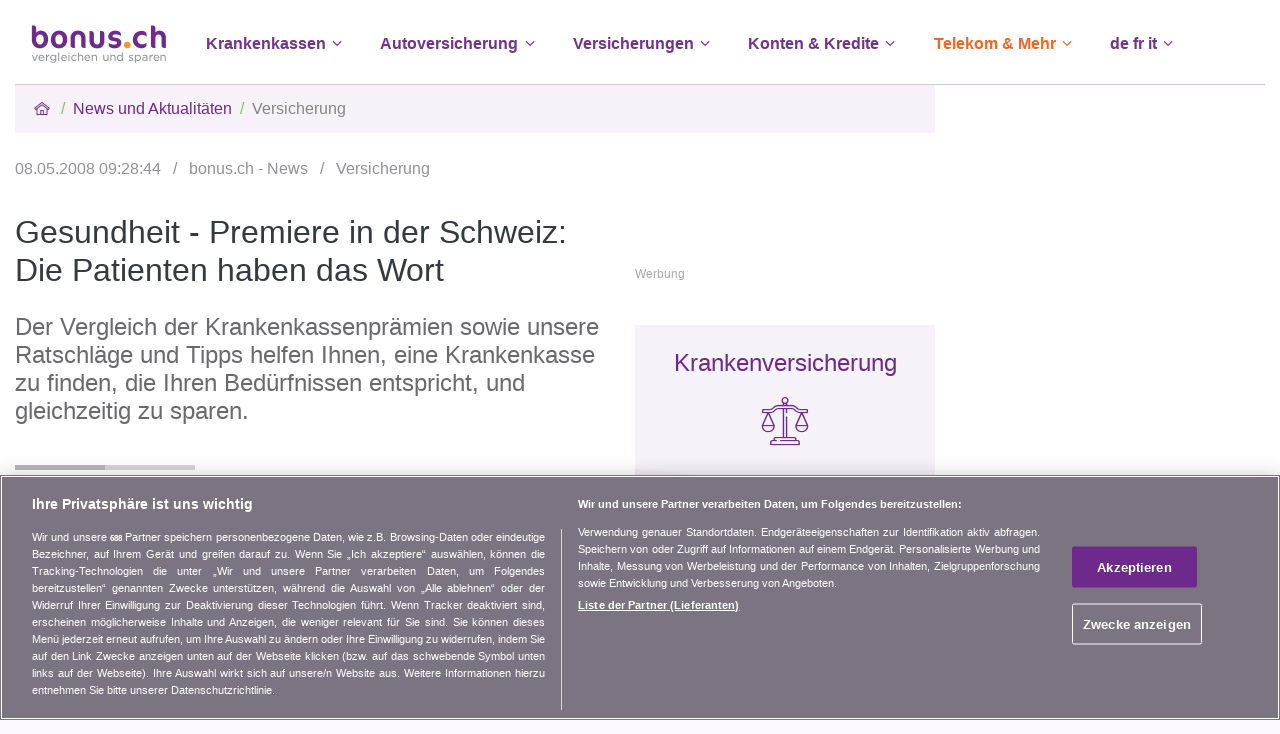

--- FILE ---
content_type: text/html; charset=utf-8
request_url: https://www.bonus.ch/News/Konsum-Vergleich/Gesundheit-Versicherung/idNews_20080508_lTOFfpgvNq7z5.aspx
body_size: 12243
content:
 <!DOCTYPE html><html lang="de" class="h-100"><head id="ctl00_Hd1"><meta charset="utf-8" /><meta http-equiv="X-UA-Compatible" content="IE=edge" /><meta name="viewport" content="width=device-width,initial-scale=1,minimum-scale=1,maximum-scale=1,shrink-to-fit=no" /><title>
	Gesundheit - Premiere in der Schweiz: Die Patienten haben das Wort
</title><meta name="description" content="Gesundheit - Premiere in der Schweiz: Die Patienten haben das Wort" /><meta name="keywords" content="Aktualität, News, Wirtschaft, Versicherung, Gesundheit, Krankenkasse, Konsum, Konsument, Schweiz, Wirtschaft Schweiz" /><meta property="og:title" content="Gesundheit - Premiere in der Schweiz: Die Patienten haben das Wort" /><meta property="og:url" content="https://www.bonus.ch/News/Konsum-Vergleich/Gesundheit-Versicherung/idNews_20080508_lTOFfpgvNq7z5.aspx" /><meta property="og:type" content="article" /><meta property="og:description" content="Gesundheit - Premiere in der Schweiz: Die Patienten haben das Wort" /><meta property="og:image" content="https://www.bonus.ch/rdImg/Mdl/bonus-ch-Vergleich-Comparatif-rd-3.png" /><meta property="og:site_name" content="bonus.ch" /><meta name="twitter:site" content="@bonusNewsDE" /><meta name="twitter:creator" content="@bonusNewsDE" /><meta name="twitter:card" content="summary" /><meta name="twitter:title" content="Gesundheit - Premiere in der Schweiz: Die Patienten haben das Wort" /><meta name="twitter:description" content="Gesundheit - Premiere in der Schweiz: Die Patienten haben das Wort" /><meta name="twitter:image" content="https://www.bonus.ch/rdImg/Mdl/bonus-ch-Vergleich-Comparatif-rd-3.png" /><meta name="robots" content="index,follow" /><meta name="dcterms.rightsHolder" content="bonus.ch SA" /><link rel="shortcut icon" href="/Img/Icones/f11.ico" /><link href="/rdDist/css/bns4-1.3.7.min.css" rel="stylesheet" /><link rel="dns-prefetch" href="//www.googletagmanager.com" /><link rel="preconnect" href="//www.googletagmanager.com" /><link rel="preconnect" href="//www.google-analytics.com" /><link rel="preconnect" href="//adservice.google.com/" /><link rel="preconnect" href="//ad.doubleclick.net" /><link rel="preconnect" href="//googleads.g.doubleclick.net/" /><link rel="preconnect" href="//www.googletagservices.com/" /><link rel="preconnect" href="//tpc.googlesyndication.com/" /> <script src="https://cdn.cookielaw.org/consent/01900683-8f93-7384-b8b2-2d87d7fc9e53/otSDKStub.js" data-document-language="true" charset="UTF-8" data-domain-script="01900683-8f93-7384-b8b2-2d87d7fc9e53"></script> <script type="text/javascript">function OptanonWrapper() { }</script> <script src="/rdDist/js/tgmdl-0.1.2.min.js"></script> <style type="text/css">.img-responsive {max-width: 100%; height: auto;} .mt15, .mt20, .mt25 {margin-top:20px;} .mt10 {margin-top:15px;} .mt5 {margin-top:8px;} @media (max-width: 767px) {.hidden-xs {display: none !important;}}</style><link type="application/rss+xml" rel="alternate" title="bonus.ch - News" href="/News/RSS/FluxRss.ashx?iLangue=1" /><script async src="https://securepubads.g.doubleclick.net/tag/js/gpt.js"></script><script>window.googletag = window.googletag || {cmd: []};const scrvw = Math.max(document.documentElement.clientWidth || 0, window.innerWidth || 0); const scrvh = Math.max(document.documentElement.clientHeight || 0, window.innerHeight || 0); const scrvwm = 1631; const scrvhm = 819; var bRec2wh = false; if (scrvw > scrvwm && scrvh > scrvhm) {bRec2wh = true;}googletag.cmd.push(function() {googletag.pubads().collapseEmptyDivs(); googletag.pubads().setTargeting('Langue', ['DE']);googletag.defineSlot('/1026211/Bonus_Assmal_Top_728x90', [[994, 118],[994, 250],'fluid',[800, 250],[728, 90]], 'div-gpt-ad-1329407662182-2').setCollapseEmptyDiv(true, true).addService(googletag.pubads());googletag.defineSlot('/1026211/Bonus_Assmal_Right_160x600', [[300, 600],'fluid',[160, 600],[120, 600]], 'div-gpt-ad-1329407662182-1').addService(googletag.pubads());var sPubR = '/1026211/Bonus_Assmal_Right_160x600';googletag.defineSlot('/1026211/Bonus_Assmal_Middle_300x250', [[300, 250],'fluid'], 'div-gpt-ad-1329407662182-0').addService(googletag.pubads());googletag.defineSlot('/1026211/Bonus_Assmal_Middle_300x100', [[300, 100],'fluid'], 'div-gpt-ad-1399218541678-0').addService(googletag.pubads());googletag.defineSlot('/1026211/Bonus_AssMal_InContentAds', ['fluid'], 'div-gpt-ad-1329407662182-4').addService(googletag.pubads());if (bRec2wh) { googletag.defineSlot('/1026211/Bonus_Assmal_Middle_300x250_2', [[300, 250],'fluid'], 'div-gpt-ad-1329407662182-5').addService(googletag.pubads()); console.log('rec2:ok');} else {console.log('rec2:nok');}googletag.companionAds().setRefreshUnfilledSlots(true); googletag.enableServices(); });</script>
<script>window.dataLayer = window.dataLayer || []; window.dataLayer.push({'PageCat': 'Assurance','PageSubCat': 'AssMaladie'})</script><script>(function(w,d,s,l,i){w[l]=w[l]||[];w[l].push({'gtm.start':new Date().getTime(),event:'gtm.js'});var f=d.getElementsByTagName(s)[0], j=d.createElement(s),dl=l!='dataLayer'?'&l='+l:'';j.async=true;j.src='https://www.googletagmanager.com/gtm.js?id='+i+dl;f.parentNode.insertBefore(j,f); })(window,document,'script','dataLayer','GTM-TCNFFW');</script>
<link rel="canonical" href="https://www.bonus.ch/News/Konsum-Vergleich/Gesundheit-Versicherung/idNews_20080506_2XXm5XbKJDIt8.aspx" />
</head> <body id="ctl00_Bd1" class="d-flex flex-column h-100"><noscript><iframe src="https://www.googletagmanager.com/ns.html?id=GTM-TCNFFW" height="0" width="0" style="display:none;visibility:hidden" ></iframe></noscript> <div class="container-xl bg-white"><aside class="row d-none d-lg-block px-15px pt-1 pubLDB"><div id="div-gpt-ad-1329407662182-2" ><script>googletag.cmd.push(function() { googletag.display('div-gpt-ad-1329407662182-2'); });</script></div></aside></div> <header class="sticky-top"> <div class="container-xl bg-white"> <nav class="navbar navbar-expand-xl navbar-light bg-white py-3 border-bottom border-grvioleg"> <a class="navbar-brand font-weight-bold d-block" href="/Default.aspx?iLangue=1"><img class="sLogo" src="/rdImg/Mdl/bonus-ch-Vergleich-v4.png" alt="bonus.ch Vergleich Krankenkasse, Autoversicherung, usw." /></a> <button class="navbar-toggler" type="button" data-toggle="collapse" data-target="#navbarContent" aria-controls="navbarContent" aria-expanded="false" aria-label="Toggle navigation"><span class="navbar-toggler-icon"></span></button> <div id="navbarContent" class="collapse navbar-collapse"> <ul class="navbar-nav mr-auto"> <li class="nav-item dropdown megamenu"> <a id="megmen1" href="javascript:void(0);" data-toggle="dropdown" aria-haspopup="true" aria-expanded="false" class="nav-link font-weight-bold ml-xl-3">Krankenkassen<i class="ic-angle-down"></i></a> <div aria-labelledby="megmen1" class="dropdown-menu border-0 p-0 m-0"> <div> <div class="row bg-light rounded-0 m-0 border border-grvioleg"> <div class="col"> <div class="p-4"> <div class="row"> <div class="col-lg-3 mb-4"> <p class="h6 font-weight-bold">Krankenversicherung</p> <ul class="list-unstyled"><li class="nav-item"><a class="nav-link text-small pb-0" href="/Krankenkassen/Vergleich-krankenkasse-praemien.aspx">Krankenkasse</a></li><li class="nav-item"><a class="nav-link text-small pb-0" href="/Pag/Krankenkassen/Praemienvergleich.aspx">Krankenkassenvergleich</a></li><li class="nav-item"><a class="nav-link text-small pb-0" href="/Krankenkassen/Krankenkassenpraemien-2026.aspx">Krankenkassenprämien 2026</a></li><li class="nav-item"><a class="nav-link text-small pb-0" href="/Krankenkassen/Versicherungsvergleich/Praemien-Krankheit-kanton.aspx">KK Prämien pro Kanton</a></li><li class="nav-item"><a class="nav-link text-small pb-0" href="/Zusatzversicherung/Zusatzkrankenversicherung-Vergleich-in-der-Schweiz.aspx">Zusatzversicherungen</a></li><li class="nav-item"><a class="nav-link text-small pb-0" href="/Krankenkasse/Leitfaden-Krankenversicherung.aspx">Krankenkassen Leitfäden</a></li><li class="nav-item"><a class="nav-link text-small pb-0" href="/Krankenkasse/Vergleich/Krankenkassenpraemie.aspx">Liste der Krankenkassen</a></li></ul> </div> </div> </div> </div> </div> </div> </div> </li> <li class="nav-item dropdown megamenu"> <a id="megmen0" href="javascript:void(0);" data-toggle="dropdown" aria-haspopup="true" aria-expanded="false" class="nav-link font-weight-bold ml-xl-3">Autoversicherung<i class="ic-angle-down"></i></a> <div aria-labelledby="megmen0" class="dropdown-menu border-0 p-0 m-0"> <div> <div class="row bg-light rounded-0 m-0 border border-grvioleg"> <div class="col"> <div class="p-4"> <div class="row"> <div class="col-lg-3 mb-4"> <p class="h6 font-weight-bold">Auto- und Motorradversicherung</p> <ul class="list-unstyled"><li class="nav-item"><a class="nav-link text-small pb-0" href="/Autoversicherung/Praemien-Autoversicherung-Vergleich.aspx">Autoversicherung</a></li><li class="nav-item"><a class="nav-link text-small pb-0" href="/autoversicherung/praemien-auto-versicherung-vergleich.aspx">Vergleich Autoversicherungen</a></li><li class="nav-item"><a class="nav-link text-small pb-0" href="/Autoversicherung/Autoversicherung-Verzeichnis.aspx">Alle Autoversicherungen</a></li><li class="nav-item"><a class="nav-link text-small pb-0" href="/Autoversicherung/Leitfaden-Autoversicherung.aspx">Ratgeber Autoversicherung</a></li><li class="nav-item"><a class="nav-link text-small pb-0" href="/Autoversicherung/Wie-man-die-Autoversicherung-wechselt-IDGU_211266.aspx">Autoversicherung wechseln</a></li><li class="nav-item"><a class="nav-link text-small pb-0" href="/Autoversicherung/Art-der-Autoversicherungsdeckung-IDGU_211267.aspx">Arten der Autoversicherung</a></li><li class="nav-item"><a class="nav-link text-small pb-0" href="/Motorradversicherung/Motorradversicherung-in-der-Schweiz.aspx">Motorradversicherung</a></li><li class="nav-item"><a class="nav-link text-small pb-0" href="/Rechtsschutz-Versicherung/Vergleichen-Rechtsschutz-praemien.aspx">Rechtsschutz</a></li></ul> </div> <div class="col-lg-3 mb-4"> <p class="h6 font-weight-bold">Auto: Versicherung und Finanzierung</p> <ul class="list-unstyled"><li class="nav-item"><a class="nav-link text-small pb-0" href="/Autoversicherung-Schweiz/Versicherung-Liste-Automarken.aspx">Automarken & Versicherungen</a></li><li class="nav-item"><a class="nav-link text-small pb-0" href="/Privatkredit/Auto-Privatkredit.aspx">Autokredit</a></li><li class="nav-item"><a class="nav-link text-small pb-0" href="/Privatkredit/Privatkredit-Konsumkredit.aspx">Privatkredit</a></li><li class="nav-item"><a class="nav-link text-small pb-0" href="/Privatkredit/Privatkredit-oder-Auto-Leasing-IDGL_21118Code40.aspx">Privatkredit oder Autoleasing</a></li></ul> </div> <div class="col-lg-3 mb-4"> <p class="h6 font-weight-bold">Auto</p> <ul class="list-unstyled"><li class="nav-item"><a class="nav-link text-small pb-0" href="/Autovergleiche/Autopreise-vergleichen.aspx">Auto</a></li><li class="nav-item"><a class="nav-link text-small pb-0" href="/Autovergleich/Autokauf-Fahrzeug-kaufen.aspx">Fahrzeugpreis</a></li><li class="nav-item"><a class="nav-link text-small pb-0" href="/Autovergleich/Duellvergleich-Fahrzeugduell.aspx">Autovergleich</a></li><li class="nav-item"><a class="nav-link text-small pb-0" href="/Autovergleich/Auto-technische-Daten.aspx">Technische Daten</a></li><li class="nav-item"><a class="nav-link text-small pb-0" href="/Autovergleich/Automarken.aspx">Automarken</a></li></ul> </div> </div> </div> </div> </div> </div> </div> </li> <li class="nav-item dropdown megamenu"> <a id="megmen2" href="javascript:void(0);" data-toggle="dropdown" aria-haspopup="true" aria-expanded="false" class="nav-link font-weight-bold ml-xl-3">Versicherungen<i class="ic-angle-down"></i></a> <div aria-labelledby="megmen2" class="dropdown-menu border-0 p-0 m-0"> <div> <div class="row bg-light rounded-0 m-0 border border-grvioleg"> <div class="col"> <div class="p-4"> <div class="row"> <div class="col-lg-3 mb-4"> <p class="h6 font-weight-bold">Hausrat und Privathaftpflicht</p> <ul class="list-unstyled"><li class="nav-item"><a class="nav-link text-small pb-0" href="/Hausratversicherung-Haftpflichtversicherung/Versicherung-Hausrat-Privathaftpflicht.aspx">Hausrat und Privathaftpflicht</a></li><li class="nav-item"><a class="nav-link text-small pb-0" href="/Hausratversicherung-Haftpflichtversicherung/Praemienvergleich-Versicherung-Hausrat-Haftpflicht.aspx">Vergleich der Hausrat- und Haftpflichtversicherungen</a></li><li class="nav-item"><a class="nav-link text-small pb-0" href="/Hausratversicherung-Haftpflichtversicherung/Private-Haftpflichtversicherungen-in-der-Schweiz.aspx">Haftpflichtversicherung</a></li><li class="nav-item"><a class="nav-link text-small pb-0" href="/Hausratversicherung-Haftpflichtversicherung/Hausrat-Haftpflicht-Versicherung-Verzeichnis.aspx">Alle Hausrat- und Haftpflichtversicherungen</a></li><li class="nav-item"><a class="nav-link text-small pb-0" href="/Hausratversicherung-Haftpflichtversicherung/Glossar-Hausrat-Haftpflichtversicherung.aspx">Glossar  Hausrat- und Haftpflichtversicherung</a></li></ul> </div> <div class="col-lg-3 mb-4"> <p class="h6 font-weight-bold">Vorsorge / Lebensversicherung</p> <ul class="list-unstyled"><li class="nav-item"><a class="nav-link text-small pb-0" href="/Lebensversicherung/Lebensversicherung-in-der-Schweiz.aspx">Lebensversicherung</a></li><li class="nav-item"><a class="nav-link text-small pb-0" href="/Vorsorge/Schweizer-Vorsorge-3-Saeulen.aspx">Vorsorge 3. Säule</a></li><li class="nav-item"><a class="nav-link text-small pb-0" href="/Vorsorge/Digitale-Vorsorge-in-der-Schweiz-mobile-Apps.aspx">Digitale Vorsorge (Apps)</a></li><li class="nav-item"><a class="nav-link text-small pb-0" href="/Finanz/Bank/Vorsorge-3-Saule-Vergleich.aspx">Konten 3. Säule</a></li><li class="nav-item"><a class="nav-link text-small pb-0" href="/Vorsorge/Vorsorge-3-Saeule-Prinzip-Grundlagen.aspx">Prinzip der 3 Säulen</a></li></ul> </div> <div class="col-lg-3 mb-4"> <p class="h6 font-weight-bold">Tierversicherung</p> <ul class="list-unstyled"><li class="nav-item"><a class="nav-link text-small pb-0" href="/Tierversicherung/Haustiere.aspx">Tierversicherung</a></li><li class="nav-item"><a class="nav-link text-small pb-0" href="/Hundeversicherung/Hundeversicherung-Vergleich.aspx">Versicherung für Hund</a></li><li class="nav-item"><a class="nav-link text-small pb-0" href="/Katzenversicherung/Katzenversicherung-Vergleich.aspx">Versicherung für Katze</a></li></ul> </div> <div class="col-lg-3 mb-4"> <p class="h6 font-weight-bold">Andere Versicherungen</p> <ul class="list-unstyled"><li class="nav-item"><a class="nav-link text-small pb-0" href="/Motorradversicherung/Motorradversicherung-in-der-Schweiz.aspx">Motorradversicherung</a></li><li class="nav-item"><a class="nav-link text-small pb-0" href="/Rechtsschutz-Versicherung/Vergleichen-Rechtsschutz-praemien.aspx">Rechtsschutz</a></li><li class="nav-item"><a class="nav-link text-small pb-0" href="/Mietkautionsversicherung/Mietkautionsversicherung-in-der-Schweiz.aspx">Mietkautionsversicherung</a></li><li class="nav-item"><a class="nav-link text-small pb-0" href="/Reise-Versicherung/Reise-Ferien.aspx">Reiseversicherung</a></li><li class="nav-item"><a class="nav-link text-small pb-0" href="/Arbeitslosigkeit-Versicherung-Schweiz/Arbeitslosigkeitsversicherung.aspx">Zusatzvers. Arbeitslosigkeit</a></li><li class="nav-item"><a class="nav-link text-small pb-0" href="/Versicherung/Individuelle-Versicherungsberatung.aspx">360° Beratung & Offerten</a></li></ul> <p class="h6 font-weight-bold pt-2"><a class="nav-link text-small pb-0" href="/Versicherung/Vergleich-der-Versicherungspraemien-Schweiz.aspx">Alle Versicherungen</a></p> </div> </div> </div> </div> </div> </div> </div> </li> <li class="nav-item dropdown megamenu"> <a id="megmen3" href="javascript:void(0);" data-toggle="dropdown" aria-haspopup="true" aria-expanded="false" class="nav-link font-weight-bold ml-xl-3">Konten & Kredite<i class="ic-angle-down"></i></a> <div aria-labelledby="megmen3" class="dropdown-menu border-0 p-0 m-0"> <div> <div class="row bg-light rounded-0 m-0 border border-grvioleg"> <div class="col"> <div class="p-4"> <div class="row"> <div class="col-lg-3 mb-4"> <p class="h6 font-weight-bold">Hypotheken</p> <ul class="list-unstyled"><li class="nav-item"><a class="nav-link text-small pb-0" href="/Hypotheken/Hypothekarzinsen-Hypotheken-Darlehen-Vergleich.aspx">Hypotheken</a></li><li class="nav-item"><a class="nav-link text-small pb-0" href="/Hypothek/Listen-Hypothekenzinsen-Vergleich-Zinssaetze.aspx">Hypothekarzinssätze</a></li><li class="nav-item"><a class="nav-link text-small pb-0" href="/Hypothek/Vergleich-Hypothek-Hypothekarzins.aspx">Hypothekenvergleich</a></li><li class="nav-item"><a class="nav-link text-small pb-0" href="/Hypothek/Rechner-fuer-den-besten-Hypothekarzinssatz.aspx">Individuelle Zinssätze</a></li><li class="nav-item"><a class="nav-link text-small pb-0" href="/Hypothek/Rechner-Hypothekerneuerung.aspx">Hypothekenerneuerung</a></li><li class="nav-item"><a class="nav-link text-small pb-0" href="/Hypothek/Modelle-und-Arten-von-Hypotheken.aspx">Hypothekenmodelle</a></li></ul> </div> <div class="col-lg-3 mb-4"> <p class="h6 font-weight-bold">Kredit & Leasing</p> <ul class="list-unstyled"><li class="nav-item"><a class="nav-link text-small pb-0" href="/Privatkredit/Privatkredit-Konsumkredit.aspx">Privatkredit</a></li><li class="nav-item"><a class="nav-link text-small pb-0" href="/Privatkredit/Online-Kreditantrag-Schweiz.aspx">Kreditanfrage</a></li><li class="nav-item"><a class="nav-link text-small pb-0" href="/Privatkredit/Privatkredit-oder-Auto-Leasing-IDGL_21118Code40.aspx">Privatkredit oder Autoleasing</a></li><li class="nav-item"><a class="nav-link text-small pb-0" href="/Privatkredit/Online-Kredit-IDGL_211187.aspx">Online-Kredit</a></li><li class="nav-item"><a class="nav-link text-small pb-0" href="/Privatkredit/Kreditablosung-IDGL_211197.aspx">Kreditablösung</a></li><li class="nav-item"><a class="nav-link text-small pb-0" href="/Privatkredit/Auto-Privatkredit.aspx">Autokredit</a></li><li class="nav-item"><a class="nav-link text-small pb-0" href="/Privatkredit/Fortbildungskredit-IDPJ_21116Code40.aspx">Fortbildungskredit</a></li><li class="nav-item"><a class="nav-link text-small pb-0" href="/Privatkredit/Renovierung-finanzieren-Privatkredit-IDPJ_211173.aspx">Renovationskredit</a></li><li class="nav-item"><a class="nav-link text-small pb-0" href="/Privatkredit/Kredit-Zinssatz-Versicherung.aspx">Zinssätze Privatkredite</a></li><li class="nav-item"><a class="nav-link text-small pb-0" href="/Autoleasing/Leasing-Auto-Fahrzeugleasing.aspx">Leasing</a></li></ul> </div> <div class="col-lg-3 mb-4"> <p class="h6 font-weight-bold">Kreditkarte</p> <ul class="list-unstyled"><li class="nav-item"><a class="nav-link text-small pb-0" href="/Kreditkarte/Kreditkarten.aspx">Kreditkarten</a></li><li class="nav-item"><a class="nav-link text-small pb-0" href="/Finanz/Kreditkarte/Kreditkarten-Vergleich-Ausgabenlimite-5000.aspx">Überblick Kreditkarten</a></li></ul> <p class="h6 font-weight-bold pt-4">Trading und Geldanlagen</p> <ul class="list-unstyled"><li class="nav-item"><a class="nav-link text-small pb-0" href="/Trading/Online-Trading-in-der-Schweiz.aspx">Online-Trading</a></li><li class="nav-item"><a class="nav-link text-small pb-0" href="/Geldanlagen/Zinsen-Renditen-der-Geldanlagen.aspx">Geldanlagen</a></li><li class="nav-item"><a class="nav-link text-small pb-0" href="/Geldanlagen/Zinssaetze-Kassenobligationen-Vergleich.aspx">Kassenobligationen / Festgeldanlage</a></li></ul> </div> <div class="col-lg-3 mb-4"> <p class="h6 font-weight-bold">Bankkonten</p> <ul class="list-unstyled"><li class="nav-item"><a class="nav-link text-small pb-0" href="/Bank/Privat-Spar-Bankkonten.aspx">Bankkonten</a></li><li class="nav-item"><a class="nav-link text-small pb-0" href="/Finanz/Bank/Vergleichen-Sparkonten.aspx">Sparkonten</a></li><li class="nav-item"><a class="nav-link text-small pb-0, true" href="/Bank/Privat-Kontokorrent.aspx">Privatkonten</a></li><li class="nav-item"><a class="nav-link text-small pb-0" href="/Finanz/Bank/Vorsorge-3-Saule-Vergleich.aspx">Konten 3. Säule</a></li></ul> <p class="h6 font-weight-bold pt-2"><a class="nav-link text-small pb-0" href="/Finanz/Vorsorge-Bank-Sparen-finanzieren.aspx">Alles für Ihre Finanzen</a></p> </div> </div> </div> </div> </div> </div> </div> </li> <li class="nav-item dropdown active megamenu"> <a id="megmen6" href="javascript:void(0);" data-toggle="dropdown" aria-haspopup="true" aria-expanded="false" class="nav-link font-weight-bold ml-xl-3">Telekom & Mehr<i class="ic-angle-down"></i></a> <div aria-labelledby="megmen6" class="dropdown-menu border-0 p-0 m-0"> <div> <div class="row bg-light rounded-0 m-0 border border-grvioleg"> <div class="col"> <div class="p-4"> <div class="row"> <div class="col-lg-3 mb-4"> <p class="h6 font-weight-bold">Telekom</p> <ul class="list-unstyled"><li class="nav-item"><a class="nav-link text-small pb-0" href="/Telecom/Vergleich-Festnetzanschluss-Mobiltelefon-Internet.aspx">Telekom</a></li><li class="nav-item"><a class="nav-link text-small pb-0" href="/Internet-TV-Mobiltelefon-Festnetz/Abonnements.aspx">Kombi-Angebote</a></li><li class="nav-item"><a class="nav-link text-small pb-0" href="/Telecom-Telefonie-Mobile/Handy-Abo-Schweiz-Tarifvergleich.aspx">Mobile</a></li><li class="nav-item"><a class="nav-link text-small pb-0" href="/Telecom-Telefonie-ADSL/Vergleich-Abonnement-Internet-ADSL.aspx">Internet</a></li><li class="nav-item"><a class="nav-link text-small pb-0" href="/Telecom-Telefonie-Festnetz/Vergleich-Abonnement-Telefonie-Festnetz.aspx">Festnetz</a></li></ul> </div> <div class="col-lg-3 mb-4"> <p class="h6 font-weight-bold">Leitfäden & glossare</p> <ul class="list-unstyled"><li class="nav-item"><a class="nav-link text-small pb-0" href="/Privatkredit/Glossar-Privatkredit.aspx">Privatkredit-Glossar</a></li><li class="nav-item"><a class="nav-link text-small pb-0" href="/Hypothek/Hypothekenleitfaden-in-der-Schweiz.aspx">Hypothekenleitfaden</a></li><li class="nav-item"><a class="nav-link text-small pb-0" href="/Hypothek/Hypotheken-Glossar-in-der-Schweiz.aspx">Hypotheken-Glossar</a></li><li class="nav-item"><a class="nav-link text-small pb-0" href="/Kreditkarte/Glossar-Kreditkarten.aspx">Kreditkarten-Glossar</a></li></ul> </div> <div class="col-lg-3 mb-4"> <p class="h6 font-weight-bold">Rechner</p> <ul class="list-unstyled"><li class="nav-item"><a class="nav-link text-small pb-0" href="/Privatkredit/Kreditrechner-in-der-Schweiz.aspx">Kreditrechner</a></li><li class="nav-item"><a class="nav-link text-small pb-0" href="/Privatkredit/Persoenliches-Budget-ausrechnen.aspx">Budgetrechner</a></li><li class="nav-item"><a class="nav-link text-small pb-0" href="/Privatkredit/Rechner-Kreditlimite-maximaler-Betrag-in-der-Schweiz.aspx">Kreditlimiterechner</a></li><li class="nav-item"><a class="nav-link text-small pb-0" href="/Hypothek/Hypothekenrechner.aspx">Hypothekenrechner</a></li><li class="nav-item"><a class="nav-link text-small pb-0" href="/Hypothek/Belehnungsrechner.aspx">Belehnungsrechner</a></li><li class="nav-item"><a class="nav-link text-small pb-0" href="/Hypothek/Tragbarkeitsrechner.aspx">Tragbarkeitsrechner</a></li><li class="nav-item"><a class="nav-link text-small pb-0" href="/Hypothek/Online-Hypothekenrechner.aspx">Alle Hypothekenrechnern</a></li><li class="nav-item"><a class="nav-link text-small pb-0" href="/Vorsorge/3-Saeule-Simulator-Kapital-Zins.aspx">Simulator 3. Säule</a></li><li class="nav-item"><a class="nav-link text-small pb-0" href="/Bank/Simulator-Kapital-Zins-sparen.aspx">Spar-Simulator</a></li></ul> </div> <div class="col-lg-3 mb-4"> <p class="h6 font-weight-bold">Mehr</p> <ul class="list-unstyled"><li class="nav-item"><a class="nav-link text-small pb-0" href="/Schweiz/Versicherung-Finanz-CH.aspx">In der Schweiz leben</a></li><li class="nav-item"><a class="nav-link text-small pb-0" href="/News/Konsum-Versicherung-Gesundheit-Schweiz.aspx">News und Aktualitäten</a></li><li class="nav-item"><a class="nav-link text-small pb-0" href="/Video/Versicherung-Gesundheit-Telekommunikation-bank.aspx">Videos</a></li><li class="nav-item"><a class="nav-link text-small pb-0" href="/Handy-Applikationen.aspx">Handy-Applikationen</a></li><li class="nav-item"><a class="nav-link text-small pb-0" href="/Krankenkassen/webtools/webtools.aspx">Web Tools</a></li></ul> </div> </div> </div> </div> </div> </div> </div> </li> <li class="nav-item dropdown megamenu"> <a id="megmen7" href="javascript:void(0);" data-toggle="dropdown" aria-haspopup="true" aria-expanded="false" class="nav-link font-weight-bold ml-xl-3">de fr it<i class="ic-angle-down"></i></a> <div aria-labelledby="megmen7" class="dropdown-menu border-0 p-0 m-0"> <div> <div class="row bg-light rounded-0 m-0 border border-grvioleg"> <div class="col"> <div class="p-4"> <div class="row"> <div class="col-lg-3 mb-4"> <p class="h6 font-weight-bold">Sprache</p> <ul class="list-unstyled"><li class="nav-item"><a id="mlgD" class="nav-link text-small pb-0" rel="alternate" hreflang="de" lang="de" href="/News/Konsum-Versicherung-Gesundheit-Schweiz.aspx">deutsch</a></li><li class="nav-item"><a id="mlgF"  class="nav-link text-small pb-0" rel="alternate" hreflang="fr" lang="fr" href="/News/Consommation-assurance-sante-en-Suisse.aspx">français</a></li><li class="nav-item"><a id="mlgI" class="nav-link text-small pb-0" rel="alternate" hreflang="it" lang="it" href="/News/Consumo-assicurazione-salute-in-Svizzera.aspx">italiano</a></li></ul> </div> </div> </div> </div> </div> </div> </div> </li> </ul> <div class="my-2 my-lg-0 d-none d-xlbtnnav-block"><a rel="nofollow" class="btn btn-outline-secondary my-2 my-sm-0" href="javascript:RedirNoF(',Pag,Krankenkassen,Praemienvergleich;aspx')">Jetzt vergleichen</a></div> </div> </nav> </div></header> <main role="main"><div class="container-xl bg-white"> <div class="row"> <div id="dvPrinc" class="col-12 col-xl"> <form name="aspnetForm" method="post" action="/News/Konsum-Vergleich/Gesundheit-Versicherung/idNews_20080508_lTOFfpgvNq7z5.aspx" id="aspnetForm" data-parsley-validate="">
<div>
<input type="hidden" name="__VIEWSTATE" id="__VIEWSTATE" value="/wEPDwUKMTM0ODg2MDU2NGRkTOBRm06Az1WNKBeSqUHhyd7TXm+UIryGZ2ZzYZrlEGY=" />
</div>

<div>

	<input type="hidden" name="__VIEWSTATEGENERATOR" id="__VIEWSTATEGENERATOR" value="F28D8E5B" />
</div> 
<nav aria-label="breadcrumb"><ol class="breadcrumb bgVG1"><li class="breadcrumb-item"><a href="/Default.aspx?iLangue=1"><i class="ic-p1-home2"></i></a></li><li class="breadcrumb-item"><a href="/News/Konsum-Versicherung-Gesundheit-Schweiz.aspx">News und Aktualitäten</a></li><li class="breadcrumb-item active d-none d-md-block" aria-current="page">Versicherung</li><script type="application/ld+json">{"@context":"https://schema.org","@type":"BreadcrumbList","itemListElement":[{"@type":"ListItem","position":1,"name":"Home","item":"https://www.bonus.ch/Default.aspx?iLangue=1"},{"@type":"ListItem","position":2,"name":"News und Aktualitäten","item":"https://www.bonus.ch/News/Konsum-Versicherung-Gesundheit-Schweiz.aspx"},{"@type":"ListItem","position":3,"name":"Versicherung"}]}</script></ol></nav> 
<div class="row">
    <div class="col col-xl">
        <div class="row">
               <div class="col mt-2 txtG2">
                   <p>
                    <span id="ctl00_cPh1_lbDate">08.05.2008 09:28:44</span>
                    <span id="ctl00_cPh1_lbSep1">  /  </span>
                    <span id="ctl00_cPh1_ltSource">bonus.ch - News</span>
                    <span id="ctl00_cPh1_lbSep2">  /  </span>
                    <span id="ctl00_cPh1_ltCat61CleTitre">Versicherung</span>
                    </p>
                </div>
        </div>
        <div class="row"><div class="col"><h1 id="ctl00_cPh1_BxhTS41_titre" class="h2 mt-3 text-dark fw400">Gesundheit - Premiere in der Schweiz: Die Patienten haben das Wort</h1><h2 id="ctl00_cPh1_BxhTS41_slog" class="txtG1 h4 fw300 mt-4 pb-3">Der Vergleich der Krankenkassenprämien sowie unsere Ratschläge und Tipps helfen Ihnen, eine Krankenkasse zu finden, die Ihren Bedürfnissen entspricht, und gleichzeitig zu sparen.</h2><div class="sep mt-4"></div></div></div>
        
        <div class="row mt-4" id="dvPubClone">
            <div class="col mt-3 fz1p25">
                <p>bonus.ch freut sich, Ihnen die Lancierung einer neuen, in der Schweiz einmaligen Website anzuk&uuml;ndigen, auf der alle Internetsurfer/innen ihre &Auml;rzt/innen bewerten k&ouml;nnen: <a title="http://www.okdoc.ch/Default.aspx?iLangue=1&amp;utm_source=bonusch&amp;utm_medium=link&amp;utm_content=linkHomeDe&amp;utm_campaign=newsletter" href="http://www.okdoc.ch/Default.aspx?iLangue=1&amp;utm_source=bonusch&amp;utm_medium=link&amp;utm_content=linkHomeDe&amp;utm_campaign=newsletter">ww.okdoc.ch</a>.<br />
<br />
Bewerten Sie Ihren Arzt / Ihre &Auml;rztin und nehmen Sie automatisch an unserem Wettbewerb zur Lancierung teil! <br />
<br />
Werden Sie Mitglied, indem Sie Ihren Arzt / Ihre &Auml;rztin bewerten, und gewinnen Sie einen der 5 Preise: 1 Fotoapparat, 3 iPd shuffle, 1 Gutschein von MediaMarkt CHF 50.-<br />
<br />
<a title="http://www.okdoc.ch/Default.aspx?iLangue=1&amp;utm_source=bonusch&amp;utm_medium=link&amp;utm_content=linkHomeDe&amp;utm_campaign=newsletter" href="http://www.okdoc.ch/Default.aspx?iLangue=1&amp;utm_source=bonusch&amp;utm_medium=link&amp;utm_content=linkHomeDe&amp;utm_campaign=newsletter">Bewerten Sie Ihren Arzt / Ihre &Auml;rztin auf okdoc.ch</a><br />
<br />
<strong>Auszug aus unserem Pressemitteilung</strong><br />
<br />
<em>&laquo;Ohne Feedback der Patienten keine Verbesserung der Leistungen der Allgemeinpraktiker &raquo;</em> <br />
<br />
Am Vorabend der Volksabstimmung vom 1. Juni &uuml;ber den Verfassungsartikel &bdquo;F&uuml;r Qualit&auml;t und Wirtschaftlichkeit in der Krankenversicherung&ldquo; lanciert die Vergleichs-Website <em>bonus.ch</em> ein neues Internetportal <a title="http://www.okdoc.ch/Default.aspx?iLangue=1&amp;utm_source=bonusch&amp;utm_medium=link&amp;utm_content=linkHomeDe&amp;utm_campaign=newsletter" href="http://www.okdoc.ch/Default.aspx?iLangue=1&amp;utm_source=bonusch&amp;utm_medium=link&amp;utm_content=linkHomeDe&amp;utm_campaign=newsletter"><em title="http://www.okdoc.ch/Default.aspx?iLangue=1&amp;utm_source=bonusch&amp;utm_medium=link&amp;utm_content=linkHomeDe&amp;utm_campaign=newsletter">www.okdoc.ch.</em></a> Das in der Schweiz einzigartige Portal bietet Internetsurfer/innen die M&ouml;glichkeit, Leistungserbringer wie &Auml;rzt/innen und Zahn&auml;rzt/innen, Physiotherapeut/innen, Spezia-list/innen f&uuml;r alternative Heilkunde, etc. zu bewerten. <br />
<br />
Die neue Website stellt kostenlos ein effizientes Tool zur Verf&uuml;gung, das auf die im Verfassungsartikel genannten Bed&uuml;rfnisse eingeht: mehr Qualit&auml;t, Transparenz und Konkurrenz im Gesundheitswesen. <br />
<br />
Mit dem Webportal <em>okdoc.ch</em> wollen wir vor allem:<br />
<br />
- Informationen sammeln, bearbeiten und verbreiten, mit dem Ziel, die Qualit&auml;t der Pflege zu verbes-sern <br />
- es den Patienten erm&ouml;glichen, sich &uuml;ber ihre &Auml;rzt/innen - Allgemeinpraktiker und Spezialisten - zu &auml;ussern<br />
- es den praktizierenden &Auml;rzt/innen erm&ouml;glichen, ihre Beliebtheit bei ihren Patient/innen einzusch&auml;tzen, um Impulse f&uuml;r ihre Arbeit zu erhalten <br />
- es den Patienten erm&ouml;glichen, anhand der Erfahrungen anderer Patienten einen Arzt zu suchen und auszuw&auml;hlen. <br />
<br />
Damit sich die Besucher leichter mit den Funktionen von <em>okdoc.ch</em> vertraut machen k&ouml;nnen, haben Sie die M&ouml;glichkeit, probeweise einen fiktiven Arzt zu bewerten: &bdquo;Dr. Sample Med&ldquo;.<br />
<br />
<em>Quelle bonus.ch,&nbsp;Mai 2008<br />
<br />
<strong><font color="#666666">Verbreitungspolitik f&uuml;r unsere Rubrik &quot;News&quot;</font></strong></em><font color="#666666"><br />
<em>Wir publizieren Artikel und Pressemitteilungen in Bezug auf unsere Aktivit&auml;ten. F&uuml;r alle von externen Quellen (Presseabteilungen, Institutionen oder Partner) stammenden Artikel lehnen wir jegliche Haftung ab. Aufgrund der Meinungs- und Redefreiheit nehmen wir keine Stellung zum ver&ouml;ffentlichten Inhalt.</em></font></p>
            </div>    
        </div>
        <div class="row mt-4 mb-3">
            <div class="col">
                 <aside> <div class="pt-2"><img class="img-fluid" src="/rdImg/IcS/icSPtxtart-1.png" alt="" style="width:274px; height:34px;" /></div> <div class="mt-3 mb-2"> <div class="d-flex"> <div class="pr-2 pr-md-2 pr-lg-3"><a href="https://facebook.com/sharer.php?u=https%3a%2f%2fwww.bonus.ch%2fNews%2fKonsum-Vergleich%2fGesundheit-Versicherung%2fidNews_20080508_lTOFfpgvNq7z5.aspx" Target="_blank" ><img style="width:34px; height:34px;" alt="" src="/rdImg/IcS/icSPfcb.png"/></a></div> <div class="pr-2 pr-md-2 pr-lg-3 d-xl-none"><a href="https://wa.me/?text=Empfehlung%20auf%20bonus.ch%20-%20Gesundheit%20-%20Premiere%20in%20der%20Schweiz%3a%20Die%20Patienten%20haben%20das%20Wort%0A%0AGesundheit%20-%20Premiere%20in%20der%20Schweiz%3a%20Die%20Patienten%20haben%20das%20Wort%0A%0Ahttps%3a%2f%2fwww.bonus.ch%2fNews%2fKonsum-Vergleich%2fGesundheit-Versicherung%2fidNews_20080508_lTOFfpgvNq7z5.aspx%0A%0A" Target="_blank" ><img style="width:34px; height:34px;" alt="" src="/rdImg/IcS/icSPwht.png"/></a></div> <div class="pr-2 pr-md-2 pr-lg-3"><a href="mailto:?subject=Empfehlung%20auf%20bonus.ch%20-%20Gesundheit%20-%20Premiere%20in%20der%20Schweiz%3a%20Die%20Patienten%20haben%20das%20Wort&amp;body=Gesundheit%20-%20Premiere%20in%20der%20Schweiz%3a%20Die%20Patienten%20haben%20das%20Wort%0A%0AGesundheit%20-%20Premiere%20in%20der%20Schweiz%3a%20Die%20Patienten%20haben%20das%20Wort%0A%0Ahttps%3a%2f%2fwww.bonus.ch%2fNews%2fKonsum-Vergleich%2fGesundheit-Versicherung%2fidNews_20080508_lTOFfpgvNq7z5.aspx%0A%0A" Target="_blank" ><img style="width:34px; height:34px;" alt="" src="/rdImg/IcS/icSPEm.png"/></a></div> <div class="pr-2 pr-md-2 pr-lg-3"><a href="https://twitter.com/intent/tweet?url=https://www.bonus.ch/News/Konsum-Vergleich/Gesundheit-Versicherung/idNews_20080508_lTOFfpgvNq7z5.aspx" Target="_blank" ><img style="width:34px; height:34px;" alt="" src="/rdImg/IcS/icSPtwi.png"/></a></div> <div><a href="https://www.linkedin.com/shareArticle?mini=true&url=https://www.bonus.ch/News/Konsum-Vergleich/Gesundheit-Versicherung/idNews_20080508_lTOFfpgvNq7z5.aspx" Target="_blank" ><img style="width:34px; height:34px;" alt="" src="/rdImg/IcS/icSPlin.png"/></a></div> </div> </div> </aside>
            </div>
        </div>        
         <div class="bg-light bgwV1 mt-5 mb-4"> <div class="row"> <div class="col py-5 text-center mx-3"> <div class="mb-4"> <h3 class="text-secondary h4">Reduzieren Sie Ihre Krankenkassenprämien</h3>  <p class="txtG1 pt-2 fz1p10">Vergleichen ist einfach und kostet nichts!</p>  </div> <a class="btn btn-secondary rounded-pill" href="/Pag/Krankenkassen/Praemienvergleich.aspx">Vergleichen Sie jetzt</a> </div> </div> </div>
        
    </div>
    <div class="col-lg-4 col-xl-auto d-xl-block">
        <aside id="pbRectSef" class="w300p mx-auto my-auto text-left"><div class="recSzEplFixe py-3"><div id="div-gpt-ad-1399218541678-0" ><script>googletag.cmd.push(function() { googletag.display('div-gpt-ad-1399218541678-0'); });</script></div></div></aside>
        <div class="row  my-3 py-3"><div class="col"><aside class="h-100 d-flex flex-column align-self-center"><div id="pbNatAdsInC" class="mx-auto my-auto"><div id="div-gpt-ad-1329407662182-4" ><script>googletag.cmd.push(function() { googletag.display('div-gpt-ad-1329407662182-4'); });</script></div></div></aside></div></div>
        <aside id="pbRectS" class="w300p mx-auto py-3 text-left"><div><span class="text-light fz0p75">Werbung</span></div><div class="recSz"><div id="div-gpt-ad-1329407662182-0" ><script>googletag.cmd.push(function() { googletag.display('div-gpt-ad-1329407662182-0'); });</script></div></div></aside>
        <div class="text-center p-4 w300p mx-auto my-4 bg-light bgwV1"><h3 class="h4 mb-3 text-secondary">Krankenversicherung</h3><p><i class="text-secondary display-5 ic-p1-cmp my-4"></i></p><p class="my-4 txtG1">Vergleichen Sie kostenlos die Beiträge für Ihre Krankenkasse und sparen Sie! <a href="/Pag/Krankenkassen/Praemienvergleich.aspx">Prämienvergleich Krankenkassen</a></p><a href="javascript:RedirNoF(',Pag,Krankenkassen,Praemienvergleich;aspx')" class="btn btn-primary rounded-pill">Vergleichen Sie!</a></div>
        <div id="pbHalfD" class="d-none mx-auto mt-3 mb-6 mx-md-0"></div>
    </div>
</div>
 </form> </div> <div id="pubhpcol" class="col-12 d-none col-xl-auto d-xl-block"> <div id="pbHalfS" class="sticky-top py-1"> <aside><div id="pbHalf" class="mx-auto w300p d-flex flex-column align-self-center"><aside class="pubR1 mx-auto-pub-md"><div id="div-gpt-ad-1329407662182-1" ><script>googletag.cmd.push(function() { googletag.display('div-gpt-ad-1329407662182-1'); });</script></div></aside></div> <div id="pbHalf2" class="mx-auto w300p d-flex flex-column align-self-center"><aside class="pubR12 mt-3 mx-auto-pub-md"><div id="div-gpt-ad-1329407662182-5" ><script>if (bRec2wh) { googletag.cmd.push(function() { googletag.display('div-gpt-ad-1329407662182-5'); }); }</script></div></aside></div><script>if (!bRec2wh) { const elhf2 = document.getElementById('pbHalf2'); if (typeof (elhf2b) !== "undefined" && elhf2b !== null) { elhf2.replaceChildren(); elhf2.removeAttribute("class"); } }</script></aside> </div> </div> </div> </div></main> <footer class="bg-bgBV1 mt-auto"> <div class="container-xl py-5 bgGNV1"> <div class="row py-4"> <div class="col-lg-6 col-md-6 mb-4 mb-lg-0"> <p class="h6 text-uppercase font-weight-bold mb-4 text-white">Konsumenten Informationen</p> <p class="text-light mb-4">Verpassen Sie keine Gelegenheit, Geld zu sparen. Erhalten Sie unsere Vergleiche, Ratschläge und Tipps in den Bereichen Versicherung, Finanzen, Konsumgüter und vieles mehr...</p> <form id="formBot" action="javascript: void(0)" method="get"> <div id="BlocInscNL1" class="p-1 rounded border w-75"> <div id="BlocInscNL2" class="input-group"> <input name="ctl00$MenB41$InscNL" type="text" id="InscNL" aria-describedby="btInscNL" class="form-control border-0 shadow-0" placeholder="Ihre E-Mail-Adresse" /> <div class="input-group-append"><button id="btInscNL" type="submit" class="btn btn-link"><i class="ic-send-plane"></i></button></div> </div> </div> <div id="BlocInscNL3" class="py-2 d-none"><span class="txtVL1"><i class="ic-ok"></i> Ihre E-Mail-Adresse wurde registriert.</span></div> <div id="BlocInscNL4" class="py-2 d-none"><span class="txtRL1"><i class="ic-block"></i> Es liegt ein Systemfehler vor.</span></div> <div id="BlocInscNL5" class="py-2 d-none"><span class="txtRL1"><i class="ic-block"></i> Ungültige Email Adresse !</span></div> </form> <p class="text-light pt-4">Treten Sie unserer Community bei</p> <ul class="list-inline mt-4"><li class="list-inline-item"><a href="https://www.facebook.com/bonus.ch" target="_blank"><i class="ic-facebook"></i></a></li><li class="list-inline-item"><a href="http://twitter.com/bonusNewsDE" target="_blank"><i class="ic-twitter"></i></a></li><li class="list-inline-item"><a href="https://www.linkedin.com/company/bonus.ch" target="_blank"><i class="ic-linkedin"></i></a></li><li class="list-inline-item"><a href="http://www.youtube.com/user/bonusCHVideoDE" target="_blank"><i class="ic-youtube"></i></a></li><li class="list-inline-item"><a href="/News/RSS-de/Rss.aspx" target="_blank"><i class="ic-rss"></i></a></li></ul> <p class="text-light">bonus.ch war Ihnen von Nutzen? <a class="text-white" href="/Ueber-bonusch/Weiterempfehlen.aspx">Empfehlen Sie die Webseite einem Freund</a></p> </div> <div class="col-lg-4 col-md-6 mb-4 mb-lg-0"> <div class="row"> <div class="col"> <p class="h6 text-uppercase font-weight-bold mb-4 text-white">bonus.ch</p> <p class="text-light">Wer ist bonus.ch? Wie funktionieren die Vergleiche? Presseanfragen, Partnerschaften, Werbung...</p> </div> </div> <div class="row"> <div class="col"> <ul class="list-unstyled mb-0"><li class="mb-2"><a class="text-white" href="/Ueber-bonusch/Wer-sind-wir.aspx">Wer sind wir?</a></li><li class="mb-2"><a class="text-white" href="/BonusCh/Newsletter/Newsletter1.aspx?iLangue=1">Newsletter</a></li><li class="mb-2"><a class="text-white" href="/Werbung/Informationen-Werbung-Internet.aspx">Werbung</a></li><li class="mb-2"><a class="text-white" href="/Pag/Beitrittsprogramm/Vorstellung-Partner.aspx">Beitritt</a> <span class="text-white">/</span> <a class="text-white" href="/Partnerschaft/Partnerschaft.aspx">Partnerschaft</a></li><li class="mb-2"><a class="text-white" href="/Medienmitteilungen/Formular-Kontakt.aspx">Presse</a></li></ul> </div> <div class="col"> <ul class="list-unstyled mb-0"><li class="mb-2"><a class="text-white" href="/Ueber-bonusch/Kundeninformation-Artikel-45-VAG.aspx">Kundeninformation Art. 45 VAG</a></li><li class="mb-2"><a class="text-white" href="/Ueber-bonusch/Datenschutz-der-Privatsphaere.aspx">Datenschutz der Privatsphäre</a></li><li class="mb-2"><a class="text-white" href="/Ueber-bonusch/Rechtliche-Informationen.aspx">Rechtliche Informationen</a></li><li class="mb-2"><a class="text-white" href="/Ueber-bonusch/Kontakt.aspx">Kontakt</a></li><li class="mb-2"><a class="text-white" href="/BonusCh/Plan-du-site/Sitemap.aspx?iLangue=1">Sitemap</a></li></ul> </div> </div> </div> <div class="col-lg-2 col-md-6 mb-4 mb-lg-0"> <p class="h6 text-uppercase font-weight-bold mb-4 text-white">Sprache</p> <ul class="list-inline mb-0"><li class="list-inline-item"><a id="btLde" href="#" class="text-white">DE</a></li><li class="list-inline-item ml-2"><a id="btLfr" href="#" class="text-white">FR</a></li><li class="list-inline-item ml-2"><a id="btLit" href="#" class="text-white">IT</a></li></ul> </div> </div> </div> <div class="bgBV1"> <div class="container-xl py-4 bgGNV2"> <div class="row"> <div class="col-sm-6 text-center text-sm-left"><p class="text-light mb-0">&copy; 2004-2025 copyright bonus.ch SA</p></div> <div class="col-sm-6 text-center pt-2 text-sm-right pt-sm-0"> <p class="mb-0"><a href="javascript:void(0);" class="text-light back-to-top"><i class="ic-up-big"></i>Zum Seitenanfang gehen</a></p> </div> </div> </div> </div></footer> <script src="/rdDist/jsext/jq-3.5.1.min.js"></script><script src="/rdDist/jsext/popper.min-v1.16.1.js"></script><script src="/rdDist/js/btstr4-1.0.1.min.js"></script><script src="/rdDist/js/bns4-1.0.3.min.js"></script> 
<script src="/rdDist/jsext/fingerprint2-v1.5.1.min.js"></script><script>var optfg = {excludeWebGL: true, excludeAdBlock: true, excludeJsFonts: true, excludeCanvas: true, excludeIndexedDB: true, excludeOpenDatabase: true, excludeHasLiedLanguages: true, excludeHasLiedResolution: true, excludeHasLiedOs: true, excludeHasLiedBrowser: true};var fgid = ''; var resol = ''; new Fingerprint2(optfg).get(function(result, components) {fgid = result; for (var index in components) {var obj = components[index]; if (obj.key == 'resolution') { resol = obj.value.toString(); break;} } MATrack(fgid, resol,'228%3a-','100',null,null,null); });</script></body> </html>

--- FILE ---
content_type: application/javascript; charset=UTF-8
request_url: https://static.hotjar.com/c/hotjar-688277.js?sv=7
body_size: 15791
content:
window.hjSiteSettings = window.hjSiteSettings || {"site_id":688277,"rec_value":0.03355443198233843,"state_change_listen_mode":"automatic","record":true,"continuous_capture_enabled":true,"recording_capture_keystrokes":true,"session_capture_console_consent":false,"anonymize_digits":false,"anonymize_emails":false,"suppress_all":false,"suppress_all_on_specific_pages":[],"suppress_text":null,"suppress_location":false,"user_attributes_enabled":false,"legal_name":"bonus.ch SA","privacy_policy_url":"https://www.bonus.ch/A-Propos-de-bonusch/Protection-des-donnees.aspx","deferred_page_contents":[],"record_targeting_rules":[{"component":"url","match_operation":"contains","pattern":"/autoversicherung/praemien-auto-versicherung-vergleich.aspx","negate":false},{"component":"url","match_operation":"regex","pattern":"/Assurance-auto/Primes-assurance-auto-comparatif.aspx|/Autoversicherung/Praemien-Autoversicherung-Vergleich.aspx|/Assicurazione-auto/Premi-assicurazione-auto-confrontare.aspx","negate":false},{"component":"url","match_operation":"regex","pattern":"/Assurance-maladie/primes-assurance-maladie.aspx|/Krankenkassen/Vergleich-krankenkasse-praemien.aspx|/Cassa-malattia/confronto-premi-malattia.aspx","negate":false},{"component":"url","match_operation":"regex","pattern":"https://www.bonus.ch/Krankenkassen/Praemienvergleich/Vergleichsergebnis.aspx|https://www.bonus.ch/Assurance-maladie/Comparatif/Primes-maladie-resultat.aspx|https://www.bonus.ch/Cassa-malattia/Confronto/Premi-risultato.aspx","negate":false},{"component":"url","match_operation":"regex","pattern":"/Assurance-menage-RC/Assurance-menage-responsabilite-civile-RC.aspx|/Hausratversicherung-Haftpflichtversicherung/Versicherung-Hausrat-Privathaftpflicht.aspx|/Assicurazione-mobilia-domestica-RC/Assicurazione-mobilia-domestica-responsabilita-civile-RC.aspx","negate":false}],"heatmaps":[],"polls":[{"id":581665,"created_epoch_time":1566391696,"skin":"dark","background":"#ffffff","effective_show_branding":true,"position":"right","content":{"version":2,"questions":[{"uuid":"dd016634-5654-4b73-a391-45ef8508fee9","type":"title-and-description","text":"Assurances complémentaire : votre demande d'offre","required":true,"description":"Enquête de satisfaction sur le traitement de votre demande d'offre pour l'assurance-maladie complémentaire. Cette étude est anonyme et a pour but de répondre aux exigences de qualité des consommateurs.","next":"byOrder"},{"uuid":"5766f5b9-736b-455c-a632-01ccd312dfdd","type":"single-close-ended","text":"Au bout de combien de temps avez-vous reçu l'offre ?","required":true,"randomize_answer_order":false,"pin_last_to_bottom":false,"answers":[{"text":"De suite","comments":false},{"text":"Dans les 2 jours","comments":false},{"text":"Dans les 5 jours","comments":false},{"text":"Pas reçu d'offre","comments":false}],"next":"byOrder"},{"uuid":"2fdacc63-7cce-471d-9746-70c736eeddf6","type":"email","text":"Si vous souhaitez un suivi de notre part, en regard à vos réponses, indiquez votre adresse-email. Par défaut, cette enquête est anonyme.","required":false,"nextIfSkipped":"byOrder","next":"byOrder"},{"uuid":"3f8a7617-4815-45c3-be3b-001995f088b6","type":"rating-scale-5","text":"Comment jugez-vous de manière globale le traitement de votre demande et le contact avec notre partenaire","required":false,"nextIfSkipped":"byOrder","scaleCount":5,"labels":[{"text":"Strongly disagree"},{"text":"Strongly agree"}],"next":"byOrder"},{"uuid":"0d536492-a39c-4cd4-a751-528ad13469b5","type":"net-promoter-score","text":"Avez-vous globalement apprécié le processus de comparaison et de demande d'offre via bonus.ch","required":false,"nextIfSkipped":"byOrder","labels":[{"text":"Not likely at all"},{"text":"Extremely likely"}],"next":"byOrder"}],"thankyou":"Merci d'avoir répondu à notre enquête de suivi.\n\nCette enquête étant anonyme, pour nous transmettre toute question ou remarque nécessitant un traitement et une réponse de notre part, contactez-nous à notre adresse info@bonus.ch."},"connect_visit_data":"never","ask_for_consent":false,"language":"fr","display_condition":"immediate","display_delay":0,"persist_condition":"response","targeting_percentage":100,"targeting":[{"component":"device","match_operation":"exact","negate":false,"pattern":"phone","name":null,"rule_type":null},{"component":"device","match_operation":"exact","negate":false,"pattern":"tablet","name":null,"rule_type":null},{"component":"device","match_operation":"exact","negate":false,"pattern":"desktop","name":null,"rule_type":null}],"uuid":"6085281f-78e1-4c75-93bb-c18f916febac","invite":{"title":"Your feedback is important to us!","description":"Tell us what you think about this page by taking our quick Survey.","button":"Yes, I will give feedback","close":"No thanks"},"invite_enabled":false,"display_type":"external_link","auto_screenshot":false,"etr_enabled":false,"show_legal":false,"logo_path":"surveys/logo/4dc2eaeb6a8f4d2e93f08029e492267f","button_color":"#324FBE","parent_element_selector":null,"button_survey_label":null,"custom_css":{},"targeting_user_attribute_match_logic":"and"},{"id":404472,"created_epoch_time":1555491881,"skin":"dark","background":"#2d2d2d","effective_show_branding":true,"position":"right","content":{"version":2,"questions":[{"uuid":"dac7c064-57e9-4280-b6c1-f88978de3c9c","type":"single-close-ended","text":"Che cosa le impedisce di finalizzare la richiesta?","required":true,"randomize_answer_order":false,"pin_last_to_bottom":false,"answers":[{"text":"Mi mancano informazioni sulla procedura per ottenere un’offerta","comments":true},{"text":"Ho bisogno di una consulenza per completare la mia richiesta d’offerta","comments":true},{"text":"Ho ancora bisogno di tempo per analizzare la mia situazione","comments":true},{"text":"Ho deciso di cambiare assicurazione attraverso un altro canale","comments":true},{"text":"Altro","comments":true}],"next":"byOrder"}],"thankyou":"Grazie per il suo feedback. Per un follow-up da parte del nostro servizio clienti: info@bonus.ch / 021.312.55.91"},"connect_visit_data":"never","ask_for_consent":false,"language":"fr","display_condition":"abandon","display_delay":0,"persist_condition":"once","targeting_percentage":100,"targeting":[{"component":"device","match_operation":"exact","negate":false,"pattern":"desktop","name":null,"rule_type":null},{"component":"url","match_operation":"contains","negate":false,"pattern":"/Ipoteca/Consulenza-personalizzata-dati-personali.aspx","name":null,"rule_type":null}],"uuid":"11f67354-f626-4a17-afd4-f0db817e95ab","invite":{"title":"Your feedback is important to us!","description":"Tell us what you think about this page by taking our quick Survey.","button":"Yes, I will give feedback","close":"No thanks"},"invite_enabled":false,"display_type":"popover","auto_screenshot":false,"etr_enabled":false,"show_legal":false,"logo_path":null,"button_color":"#324FBE","parent_element_selector":null,"button_survey_label":null,"custom_css":{},"targeting_user_attribute_match_logic":"and"},{"id":404471,"created_epoch_time":1555491847,"skin":"dark","background":"#2d2d2d","effective_show_branding":true,"position":"right","content":{"version":2,"questions":[{"uuid":"c46cdaee-1f8a-4822-ab7b-8e1ca676a350","type":"single-close-ended","text":"Welche Gründe haben Sie gehindert, Ihre Anfrage zu finalisieren?","required":true,"randomize_answer_order":false,"pin_last_to_bottom":false,"answers":[{"text":"Fehlende Informationen über das Vorgehen, wie man eine Offerte erhält","comments":true},{"text":"Ich benötige Beratung, um meine Anfrage auszufüllen","comments":true},{"text":"Ich brauche noch etwas Zeit, um meine Situation zu prüfen","comments":true},{"text":"Ich denke, dass ich meine Versicherung über einen anderen Kanal wechseln werde","comments":true},{"text":"Anderes","comments":true}],"next":"byOrder"}],"thankyou":"Vielen Dank für Ihr Feedback. Für einen Kontakt mit unserem Kundendienst: info@bonus.ch / 021.312.55.91"},"connect_visit_data":"never","ask_for_consent":false,"language":"fr","display_condition":"abandon","display_delay":0,"persist_condition":"once","targeting_percentage":100,"targeting":[{"component":"device","match_operation":"exact","negate":false,"pattern":"desktop","name":null,"rule_type":null},{"component":"url","match_operation":"contains","negate":false,"pattern":"/Hypothek/Personalisierte-Beratung-persoenliche-Angaben.aspx","name":null,"rule_type":null}],"uuid":"e4e41506-815f-49fe-be93-09f3c1f5fe74","invite":{"title":"Your feedback is important to us!","description":"Tell us what you think about this page by taking our quick Survey.","button":"Yes, I will give feedback","close":"No thanks"},"invite_enabled":false,"display_type":"popover","auto_screenshot":false,"etr_enabled":false,"show_legal":false,"logo_path":null,"button_color":"#324FBE","parent_element_selector":null,"button_survey_label":null,"custom_css":{},"targeting_user_attribute_match_logic":"and"},{"id":404469,"created_epoch_time":1555491799,"skin":"dark","background":"#2d2d2d","effective_show_branding":true,"position":"right","content":{"version":2,"questions":[{"uuid":"df0dff53-2912-48e1-9d21-47c4fe627938","type":"single-close-ended","text":"Konnten Sie Ihren idealen Versicherer finden? Hat Sie ein Element gehindert, Ihre Anfrage zu verfassen?","required":true,"randomize_answer_order":false,"pin_last_to_bottom":false,"answers":[{"text":"Ja, aber ich nutze einen anderen Kanal, um den Versicherer zu wechseln","comments":true},{"text":"Ja, aber ich brauche noch etwas Zeit, um meine Situation zu prüfen","comments":true},{"text":"Nein, ich erziele keine Ersparnisse","comments":true},{"text":"Nein, ich bleibe bei meinem derzeitigen Versicherer","comments":true},{"text":"Anderes","comments":true}],"next":"byOrder"}],"thankyou":"Vielen Dank für Ihr Feedback. Für einen Kontakt mit unserem Kundendienst : info@bonus.ch / 021.312.55.91"},"connect_visit_data":"never","ask_for_consent":false,"language":"fr","display_condition":"abandon","display_delay":0,"persist_condition":"once","targeting_percentage":100,"targeting":[{"component":"device","match_operation":"exact","negate":false,"pattern":"desktop","name":null,"rule_type":null},{"component":"url","match_operation":"contains","negate":false,"pattern":"/Hypothek/Personalisiert-Beratung-Wahl-Anbieter.aspx","name":null,"rule_type":null}],"uuid":"f752c73d-cd8a-49d7-9d24-e72ea3b14d82","invite":{"title":"Your feedback is important to us!","description":"Tell us what you think about this page by taking our quick Survey.","button":"Yes, I will give feedback","close":"No thanks"},"invite_enabled":false,"display_type":"popover","auto_screenshot":false,"etr_enabled":false,"show_legal":false,"logo_path":null,"button_color":"#324FBE","parent_element_selector":null,"button_survey_label":null,"custom_css":{},"targeting_user_attribute_match_logic":"and"},{"id":404468,"created_epoch_time":1555491732,"skin":"dark","background":"#2d2d2d","effective_show_branding":true,"position":"right","content":{"version":2,"questions":[{"uuid":"43402054-188d-4ba0-abe5-5376224c9adb","type":"single-close-ended","text":"Quelles raisons vous empêchent de finaliser votre demande ?","required":true,"randomize_answer_order":false,"pin_last_to_bottom":false,"answers":[{"text":"Manque d’information sur le processus pour obtenir une offre","comments":true},{"text":"J’ai besoin d’être conseillé pour compléter ma demande d'offre","comments":true},{"text":"J’ai encore besoin de temps pour étudier ma situation","comments":true},{"text":"Je compte changer d’assurance par le biais d’un autre canal","comments":true},{"text":"Autres","comments":true}],"next":"byOrder"}],"thankyou":"Merci pour votre feedback. Pour obtenir un suivi de notre service client: info@bonus.ch / 021.312.55.91"},"connect_visit_data":"never","ask_for_consent":false,"language":"fr","display_condition":"abandon","display_delay":0,"persist_condition":"once","targeting_percentage":100,"targeting":[{"component":"url","match_operation":"contains","negate":false,"pattern":"/Hypotheque/Conseil-personnalise-donnees-personnelles.aspx","name":null,"rule_type":null},{"component":"device","match_operation":"exact","negate":false,"pattern":"desktop","name":null,"rule_type":null}],"uuid":"4045f0ec-f71b-4a1b-acfb-e7dd1daf5df7","invite":{"title":"Your feedback is important to us!","description":"Tell us what you think about this page by taking our quick Survey.","button":"Yes, I will give feedback","close":"No thanks"},"invite_enabled":false,"display_type":"popover","auto_screenshot":false,"etr_enabled":false,"show_legal":false,"logo_path":null,"button_color":"#324FBE","parent_element_selector":null,"button_survey_label":null,"custom_css":{},"targeting_user_attribute_match_logic":"and"},{"id":404466,"created_epoch_time":1555491642,"skin":"dark","background":"#2d2d2d","effective_show_branding":true,"position":"right","content":{"version":2,"questions":[{"uuid":"bb131f00-a6dc-4471-b9f3-d40ae53e3f01","type":"single-close-ended","text":"Avez-vous pu trouver l'assureur idéal ? Un élément vous empêche-t-il d’établir une demande ?","required":true,"randomize_answer_order":false,"pin_last_to_bottom":false,"answers":[{"text":"Oui, mais j'utilise un autre canal pour changer d'assureur","comments":true},{"text":"Oui, mais j'ai encore besoin de temps pour étudier ma situation","comments":true},{"text":"Non, je ne réalise pas d'économies","comments":true},{"text":"Non, je reste chez mon assureur actuel","comments":true},{"text":"Autres","comments":true}],"next":"byOrder"}],"thankyou":"Merci pour votre feedback. Pour obtenir un suivi de notre service client: info@bonus.ch / 021.312.55.91"},"connect_visit_data":"never","ask_for_consent":false,"language":"fr","display_condition":"abandon","display_delay":0,"persist_condition":"once","targeting_percentage":100,"targeting":[{"component":"device","match_operation":"exact","negate":false,"pattern":"desktop","name":null,"rule_type":null},{"component":"url","match_operation":"contains","negate":false,"pattern":"/Hypotheque/Conseil-personnalise-choix-prestataires.aspx","name":null,"rule_type":null}],"uuid":"4a234b45-fcc7-4197-8d82-b7162b8f3b6b","invite":{"title":"Your feedback is important to us!","description":"Tell us what you think about this page by taking our quick Survey.","button":"Yes, I will give feedback","close":"No thanks"},"invite_enabled":false,"display_type":"popover","auto_screenshot":false,"etr_enabled":false,"show_legal":false,"logo_path":null,"button_color":"#324FBE","parent_element_selector":null,"button_survey_label":null,"custom_css":{},"targeting_user_attribute_match_logic":"and"},{"id":404465,"created_epoch_time":1555491496,"skin":"dark","background":"#2d2d2d","effective_show_branding":true,"position":"right","content":{"version":2,"questions":[{"uuid":"c8a854f2-7197-4b47-9cfd-d122631d9f57","type":"single-close-ended","text":"Y a-t-il un élément qui vous empêche de poursuivre à la prochaine étape ?","required":true,"randomize_answer_order":false,"pin_last_to_bottom":false,"answers":[{"text":"Cette page ne correspond pas à mon besoin initial","comments":true},{"text":"Je dois me renseigner hors ligne avant de saisir la valeur d’un champ","comments":true},{"text":"Un élément ou un champ de saisie me pose problème","comments":true},{"text":"En général, le formulaire est trop compliqué","comments":true},{"text":"Le formulaire est trop long","comments":true},{"text":"Autres","comments":true}],"next":"byOrder"}],"thankyou":"Merci pour votre feedback. Pour obtenir un suivi de notre service client: info@bonus.ch / 021.312.55.91"},"connect_visit_data":"never","ask_for_consent":false,"language":"fr","display_condition":"abandon","display_delay":0,"persist_condition":"once","targeting_percentage":100,"targeting":[{"component":"device","match_operation":"exact","negate":false,"pattern":"desktop","name":null,"rule_type":null},{"component":"url","match_operation":"contains","negate":false,"pattern":"/Hypotheque/Comparatif-hypotheque-evaluation-dossier.aspx","name":null,"rule_type":null}],"uuid":"e7833711-921e-4ef7-964d-3709b7690b7c","invite":{"title":"Your feedback is important to us!","description":"Tell us what you think about this page by taking our quick Survey.","button":"Yes, I will give feedback","close":"No thanks"},"invite_enabled":false,"display_type":"popover","auto_screenshot":false,"etr_enabled":false,"show_legal":false,"logo_path":null,"button_color":"#324FBE","parent_element_selector":null,"button_survey_label":null,"custom_css":{},"targeting_user_attribute_match_logic":"and"},{"id":404463,"created_epoch_time":1555491302,"skin":"dark","background":"#2d2d2d","effective_show_branding":true,"position":"right","content":{"version":2,"questions":[{"uuid":"ca021a1f-2e05-421e-9970-664d949929eb","type":"single-close-ended","text":"Y a-t-il un élément qui vous empêche de poursuivre à la prochaine étape ?","required":true,"randomize_answer_order":false,"pin_last_to_bottom":false,"answers":[{"text":"Cette page ne correspond pas à mon besoin initial","comments":true},{"text":"Je dois me renseigner hors ligne avant de saisir la valeur d’un champ","comments":true},{"text":"Un élément ou un champ de saisie me pose problème","comments":true},{"text":"En général, le formulaire est trop compliqué","comments":true},{"text":"Le formulaire est trop long","comments":true},{"text":"Autres","comments":true}],"next":"byOrder"}],"thankyou":"Merci pour votre feedback. Pour obtenir un suivi de notre service client: info@bonus.ch / 021.312.55.91"},"connect_visit_data":"never","ask_for_consent":false,"language":"fr","display_condition":"abandon","display_delay":0,"persist_condition":"once","targeting_percentage":100,"targeting":[{"component":"url","match_operation":"contains","negate":false,"pattern":"/Hypotheque/Comparatif-hypotheque-donnees-financieres.aspx","name":null,"rule_type":null},{"component":"device","match_operation":"exact","negate":false,"pattern":"desktop","name":null,"rule_type":null}],"uuid":"87d0b821-cc66-43cf-9232-4a833784be92","invite":{"title":"Your feedback is important to us!","description":"Tell us what you think about this page by taking our quick Survey.","button":"Yes, I will give feedback","close":"No thanks"},"invite_enabled":false,"display_type":"popover","auto_screenshot":false,"etr_enabled":false,"show_legal":false,"logo_path":null,"button_color":"#324FBE","parent_element_selector":null,"button_survey_label":null,"custom_css":{},"targeting_user_attribute_match_logic":"and"},{"id":404462,"created_epoch_time":1555491120,"skin":"dark","background":"#2d2d2d","effective_show_branding":true,"position":"right","content":{"version":2,"questions":[{"uuid":"551d417d-d3c0-4b29-8007-ef87c0cf4119","type":"single-close-ended","text":"Che cosa le impedisce di finalizzare la richiesta?","required":true,"randomize_answer_order":false,"pin_last_to_bottom":false,"answers":[{"text":"Mi mancano informazioni sulla procedura per ottenere un’offerta","comments":true},{"text":"Ho bisogno di una consulenza per completare la mia richiesta d’offerta","comments":true},{"text":"Ho ancora bisogno di tempo per analizzare la mia situazione","comments":true},{"text":"Ho deciso di cambiare assicurazione attraverso un altro canale","comments":true},{"text":"Altro","comments":true}],"next":"byOrder"}],"thankyou":"Grazie per il suo feedback. Per un follow-up da parte del nostro servizio clienti: info@bonus.ch / 021.312.55.91"},"connect_visit_data":"never","ask_for_consent":false,"language":"fr","display_condition":"abandon","display_delay":0,"persist_condition":"once","targeting_percentage":100,"targeting":[{"component":"url","match_operation":"contains","negate":false,"pattern":"/Credito-privato/Richiesta-di-credito-informazioni-aggiuntive.aspx","name":null,"rule_type":null},{"component":"device","match_operation":"exact","negate":false,"pattern":"desktop","name":null,"rule_type":null}],"uuid":"919550db-9a4c-456d-bffb-340891d0fdb1","invite":{"title":"Your feedback is important to us!","description":"Tell us what you think about this page by taking our quick Survey.","button":"Yes, I will give feedback","close":"No thanks"},"invite_enabled":false,"display_type":"popover","auto_screenshot":false,"etr_enabled":false,"show_legal":false,"logo_path":null,"button_color":"#324FBE","parent_element_selector":null,"button_survey_label":null,"custom_css":{},"targeting_user_attribute_match_logic":"and"},{"id":404461,"created_epoch_time":1555490703,"skin":"dark","background":"#2d2d2d","effective_show_branding":true,"position":"right","content":{"version":2,"questions":[{"uuid":"b729ce1d-9c5b-40bd-a7ce-df3c4470675a","type":"single-close-ended","text":"Konnten Sie Ihren idealen Versicherer finden? Hat Sie ein Element gehindert, Ihre Anfrage zu verfassen?","required":true,"randomize_answer_order":false,"pin_last_to_bottom":false,"answers":[{"text":"Ja, aber ich nutze einen anderen Kanal, um den Versicherer zu wechseln","comments":true},{"text":"Ja, aber ich brauche noch etwas Zeit, um meine Situation zu prüfen","comments":true},{"text":"Nein, ich erziele keine Ersparnisse","comments":true},{"text":"Nein, ich bleibe bei meinem derzeitigen Versicherer","comments":true},{"text":"Anderes","comments":true}],"next":"byOrder"}],"thankyou":"Vielen Dank für Ihr Feedback. Für einen Kontakt mit unserem Kundendienst : info@bonus.ch / 021.312.55.91"},"connect_visit_data":"never","ask_for_consent":false,"language":"fr","display_condition":"abandon","display_delay":0,"persist_condition":"once","targeting_percentage":100,"targeting":[{"component":"device","match_operation":"exact","negate":false,"pattern":"desktop","name":null,"rule_type":null},{"component":"url","match_operation":"contains","negate":false,"pattern":"/Autoversicherung/autoversicherung-vergleich-praemien.aspx","name":null,"rule_type":null}],"uuid":"5dc014cf-12fd-4997-b077-ea82aee46ddc","invite":{"title":"Your feedback is important to us!","description":"Tell us what you think about this page by taking our quick Survey.","button":"Yes, I will give feedback","close":"No thanks"},"invite_enabled":false,"display_type":"popover","auto_screenshot":false,"etr_enabled":false,"show_legal":false,"logo_path":null,"button_color":"#324FBE","parent_element_selector":null,"button_survey_label":null,"custom_css":{},"targeting_user_attribute_match_logic":"and"},{"id":404459,"created_epoch_time":1555490598,"skin":"dark","background":"#2d2d2d","effective_show_branding":true,"position":"right","content":{"version":2,"questions":[{"uuid":"58ee0683-d41e-4d46-8488-d63d10c15232","type":"single-close-ended","text":"Welche Gründe haben Sie gehindert, Ihre Anfrage zu finalisieren?","required":true,"randomize_answer_order":false,"pin_last_to_bottom":false,"answers":[{"text":"Fehlende Informationen über das Vorgehen, wie man eine Offerte erhält","comments":true},{"text":"Ich benötige Beratung, um meine Anfrage auszufüllen","comments":true},{"text":"Ich brauche noch etwas Zeit, um meine Situation zu prüfen","comments":true},{"text":"Ich denke, dass ich meine Versicherung über einen anderen Kanal wechseln werde","comments":true},{"text":"Anderes","comments":true}],"next":"byOrder"}],"thankyou":"Vielen Dank für Ihr Feedback. Für einen Kontakt mit unserem Kundendienst: info@bonus.ch / 021.312.55.91"},"connect_visit_data":"never","ask_for_consent":false,"language":"fr","display_condition":"abandon","display_delay":0,"persist_condition":"once","targeting_percentage":100,"targeting":[{"component":"url","match_operation":"contains","negate":false,"pattern":"/Autoversicherung/Autoversicherungspraemien-","name":null,"rule_type":null},{"component":"device","match_operation":"exact","negate":false,"pattern":"desktop","name":null,"rule_type":null}],"uuid":"a3dea1bd-cc26-4afa-a967-6e9e5948a297","invite":{"title":"Your feedback is important to us!","description":"Tell us what you think about this page by taking our quick Survey.","button":"Yes, I will give feedback","close":"No thanks"},"invite_enabled":false,"display_type":"popover","auto_screenshot":false,"etr_enabled":false,"show_legal":false,"logo_path":null,"button_color":"#324FBE","parent_element_selector":null,"button_survey_label":null,"custom_css":{},"targeting_user_attribute_match_logic":"and"},{"id":404457,"created_epoch_time":1555490459,"skin":"dark","background":"#2d2d2d","effective_show_branding":true,"position":"right","content":{"version":2,"questions":[{"uuid":"67f387a7-20bb-4e15-b572-1f348a0542dc","type":"single-close-ended","text":"Welche Gründe haben Sie gehindert, Ihre Anfrage zu finalisieren?","required":true,"randomize_answer_order":false,"pin_last_to_bottom":false,"answers":[{"text":"Fehlende Informationen über das Vorgehen, wie man eine Offerte erhält","comments":true},{"text":"Ich benötige Beratung, um meine Anfrage auszufüllen","comments":true},{"text":"Ich brauche noch etwas Zeit, um meine Situation zu prüfen","comments":true},{"text":"Ich denke, dass ich meine Versicherung über einen anderen Kanal wechseln werde","comments":true},{"text":"Anderes","comments":true}],"next":"byOrder"}],"thankyou":"Vielen Dank für Ihr Feedback. Für einen Kontakt mit unserem Kundendienst: info@bonus.ch / 021.312.55.91"},"connect_visit_data":"never","ask_for_consent":false,"language":"fr","display_condition":"abandon","display_delay":0,"persist_condition":"once","targeting_percentage":100,"targeting":[{"component":"device","match_operation":"exact","negate":false,"pattern":"desktop","name":null,"rule_type":null},{"component":"url","match_operation":"contains","negate":false,"pattern":"/Privatkredit/Kreditantrag-zusaetzliche-Informationen.aspx","name":null,"rule_type":null}],"uuid":"fe3759fc-99c5-4cc9-90eb-e939da38b2c5","invite":{"title":"Your feedback is important to us!","description":"Tell us what you think about this page by taking our quick Survey.","button":"Yes, I will give feedback","close":"No thanks"},"invite_enabled":false,"display_type":"popover","auto_screenshot":false,"etr_enabled":false,"show_legal":false,"logo_path":null,"button_color":"#324FBE","parent_element_selector":null,"button_survey_label":null,"custom_css":{},"targeting_user_attribute_match_logic":"and"},{"id":404455,"created_epoch_time":1555490343,"skin":"dark","background":"#2d2d2d","effective_show_branding":true,"position":"right","content":{"version":2,"questions":[{"uuid":"502924d2-19c9-4475-b46d-7e1e7a83fdf6","type":"single-close-ended","text":"Konnten Sie Ihren idealen Versicherer finden? Hat Sie ein Element gehindert, Ihre Anfrage zu verfassen?","required":true,"randomize_answer_order":false,"pin_last_to_bottom":false,"answers":[{"text":"Ja, aber ich nutze einen anderen Kanal, um den Versicherer zu wechseln","comments":true},{"text":"Ja, aber ich brauche noch etwas Zeit, um meine Situation zu prüfen","comments":true},{"text":"Nein, ich erziele keine Ersparnisse","comments":true},{"text":"Nein, ich bleibe bei meinem derzeitigen Versicherer","comments":true},{"text":"Anderes","comments":true}],"next":"byOrder"}],"thankyou":"Vielen Dank für Ihr Feedback. Für einen Kontakt mit unserem Kundendienst : info@bonus.ch / 021.312.55.91"},"connect_visit_data":"never","ask_for_consent":false,"language":"fr","display_condition":"abandon","display_delay":0,"persist_condition":"once","targeting_percentage":100,"targeting":[{"component":"device","match_operation":"exact","negate":false,"pattern":"desktop","name":null,"rule_type":null},{"component":"url","match_operation":"contains","negate":false,"pattern":"/Privatkredit/Kreditantrag-persoenliche-Informationen.aspx","name":null,"rule_type":null}],"uuid":"a7ee295d-da09-46fd-9dd6-a4f2d97fef59","invite":{"title":"Your feedback is important to us!","description":"Tell us what you think about this page by taking our quick Survey.","button":"Yes, I will give feedback","close":"No thanks"},"invite_enabled":false,"display_type":"popover","auto_screenshot":false,"etr_enabled":false,"show_legal":false,"logo_path":null,"button_color":"#324FBE","parent_element_selector":null,"button_survey_label":null,"custom_css":{},"targeting_user_attribute_match_logic":"and"},{"id":404450,"created_epoch_time":1555489033,"skin":"dark","background":"#2d2d2d","effective_show_branding":true,"position":"right","content":{"version":2,"questions":[{"uuid":"0f499a52-eaec-49c8-8701-463ee32f3b95","type":"single-close-ended","text":"Y a-t-il un élément qui vous empêche de poursuivre à la prochaine étape ?","required":true,"randomize_answer_order":false,"pin_last_to_bottom":false,"answers":[{"text":"Cette page ne correspond pas à mon besoin initial","comments":true},{"text":"Je dois me renseigner hors ligne avant de saisir la valeur d’un champ","comments":true},{"text":"Un élément ou un champ de saisie me pose problème","comments":true},{"text":"En général, le formulaire est trop compliqué","comments":true},{"text":"Le formulaire est trop long","comments":true},{"text":"Autres","comments":true}],"next":"byOrder"}],"thankyou":"Merci pour votre feedback. Pour obtenir un suivi de notre service client: info@bonus.ch / 021.312.55.91"},"connect_visit_data":"never","ask_for_consent":false,"language":"fr","display_condition":"abandon","display_delay":0,"persist_condition":"once","targeting_percentage":100,"targeting":[{"component":"device","match_operation":"exact","negate":false,"pattern":"desktop","name":null,"rule_type":null},{"component":"url","match_operation":"contains","negate":false,"pattern":"/Pag/Assurance-maladie/comparer-primes-maladie.aspx","name":null,"rule_type":null}],"uuid":"a7ea7b79-ae6f-432c-a0e3-f1fe0d4034b4","invite":{"title":"Your feedback is important to us!","description":"Tell us what you think about this page by taking our quick Survey.","button":"Yes, I will give feedback","close":"No thanks"},"invite_enabled":false,"display_type":"popover","auto_screenshot":false,"etr_enabled":false,"show_legal":false,"logo_path":null,"button_color":"#324FBE","parent_element_selector":null,"button_survey_label":null,"custom_css":{},"targeting_user_attribute_match_logic":"and"},{"id":404443,"created_epoch_time":1555487328,"skin":"dark","background":"#2d2d2d","effective_show_branding":true,"position":"right","content":{"version":2,"questions":[{"uuid":"96f4fe7a-9e1b-482f-8856-6f5c89314c1e","type":"single-close-ended","text":"Avez-vous pu trouver l'assureur idéal ? Un élément vous empêche-t-il d’établir une demande ?","required":true,"randomize_answer_order":false,"pin_last_to_bottom":false,"answers":[{"text":"Oui, mais j'utilise un autre canal pour changer d'assureur","comments":true},{"text":"Oui, mais j'ai encore besoin de temps pour étudier ma situation","comments":true},{"text":"Non, je ne réalise pas d'économies","comments":true},{"text":"Non, je reste chez mon assureur actuel","comments":true},{"text":"Autres","comments":true}],"next":"byOrder"}],"thankyou":"Merci pour votre feedback. Pour obtenir un suivi de notre service client: info@bonus.ch / 021.312.55.91"},"connect_visit_data":"never","ask_for_consent":false,"language":"fr","display_condition":"abandon","display_delay":0,"persist_condition":"once","targeting_percentage":100,"targeting":[{"component":"url","match_operation":"contains","negate":false,"pattern":"/Assurance-chomage-Suisse/Comparatif-primes-assurance-resultat.aspx","name":null,"rule_type":null},{"component":"device","match_operation":"exact","negate":false,"pattern":"desktop","name":null,"rule_type":null}],"uuid":"b89a27f9-f6eb-493f-b954-5ef93c2230f2","invite":{"title":"Your feedback is important to us!","description":"Tell us what you think about this page by taking our quick Survey.","button":"Yes, I will give feedback","close":"No thanks"},"invite_enabled":false,"display_type":"popover","auto_screenshot":false,"etr_enabled":false,"show_legal":false,"logo_path":null,"button_color":"#324FBE","parent_element_selector":null,"button_survey_label":null,"custom_css":{},"targeting_user_attribute_match_logic":"and"},{"id":404437,"created_epoch_time":1555485506,"skin":"dark","background":"#2d2d2d","effective_show_branding":true,"position":"right","content":{"version":2,"questions":[{"uuid":"ec3c1da4-0713-4068-a406-f86e736dda63","type":"single-close-ended","text":"Y a-t-il un élément qui vous empêche de poursuivre à la prochaine étape ?","required":true,"randomize_answer_order":false,"pin_last_to_bottom":false,"answers":[{"text":"Cette page ne correspond pas à mon besoin initial","comments":true},{"text":"Je dois me renseigner hors ligne avant de saisir la valeur d’un champ","comments":true},{"text":"Un élément ou un champ de saisie me pose problème","comments":true},{"text":"En général, le formulaire est trop compliqué","comments":true},{"text":"Le formulaire est trop long","comments":true},{"text":"Autres","comments":true}],"next":"byOrder"}],"thankyou":"Merci pour votre feedback. Pour obtenir un suivi de notre service client: info@bonus.ch / 021.312.55.91"},"connect_visit_data":"never","ask_for_consent":false,"language":"fr","display_condition":"abandon","display_delay":0,"persist_condition":"once","targeting_percentage":100,"targeting":[{"component":"device","match_operation":"exact","negate":false,"pattern":"desktop","name":null,"rule_type":null},{"component":"url","match_operation":"contains","negate":false,"pattern":"/Assurance-menage-RC/Comparatif-assurance-menage-primes-logement.aspx","name":null,"rule_type":null}],"uuid":"6286447f-5429-466c-8936-01a7d8d7f26f","invite":{"title":"Your feedback is important to us!","description":"Tell us what you think about this page by taking our quick Survey.","button":"Yes, I will give feedback","close":"No thanks"},"invite_enabled":false,"display_type":"popover","auto_screenshot":false,"etr_enabled":false,"show_legal":false,"logo_path":null,"button_color":"#324FBE","parent_element_selector":null,"button_survey_label":null,"custom_css":{},"targeting_user_attribute_match_logic":"and"},{"id":404433,"created_epoch_time":1555484425,"skin":"dark","background":"#2d2d2d","effective_show_branding":true,"position":"right","content":{"version":2,"questions":[{"uuid":"ffaf1ecb-98de-4862-a30b-38d1a69892ff","type":"single-close-ended","text":"Che cosa le impedisce di finalizzare la richiesta?","required":true,"randomize_answer_order":false,"pin_last_to_bottom":false,"answers":[{"text":"Mi mancano informazioni sulla procedura per ottenere un’offerta","comments":true},{"text":"Ho bisogno di una consulenza per completare la mia richiesta d’offerta","comments":true},{"text":"Ho ancora bisogno di tempo per analizzare la mia situazione","comments":true},{"text":"Ho deciso di cambiare assicurazione attraverso un altro canale","comments":true},{"text":"Altro","comments":true}],"next":"byOrder"}],"thankyou":"Grazie per il suo feedback. Per un follow-up da parte del nostro servizio clienti: info@bonus.ch / 021.312.55.91"},"connect_visit_data":"never","ask_for_consent":false,"language":"fr","display_condition":"abandon","display_delay":0,"persist_condition":"once","targeting_percentage":100,"targeting":[{"component":"device","match_operation":"exact","negate":false,"pattern":"desktop","name":null,"rule_type":null},{"component":"url","match_operation":"contains","negate":false,"pattern":"/Assicurazione-auto/Premi-assicurazione-auto-","name":null,"rule_type":null}],"uuid":"19e7e9dd-d586-47cd-89dd-d71c5a96fdd5","invite":{"title":"Your feedback is important to us!","description":"Tell us what you think about this page by taking our quick Survey.","button":"Yes, I will give feedback","close":"No thanks"},"invite_enabled":false,"display_type":"popover","auto_screenshot":false,"etr_enabled":false,"show_legal":false,"logo_path":null,"button_color":"#324FBE","parent_element_selector":null,"button_survey_label":null,"custom_css":{},"targeting_user_attribute_match_logic":"and"},{"id":404432,"created_epoch_time":1555484306,"skin":"dark","background":"#2d2d2d","effective_show_branding":true,"position":"right","content":{"version":2,"questions":[{"uuid":"fcf05583-c0e0-4c04-a1be-36144e00c40d","type":"single-close-ended","text":"Che cosa le impedisce di finalizzare la richiesta?","required":true,"randomize_answer_order":false,"pin_last_to_bottom":false,"answers":[{"text":"Mi mancano informazioni sulla procedura per ottenere un’offerta","comments":true},{"text":"Ho bisogno di una consulenza per completare la mia richiesta d’offerta","comments":true},{"text":"Ho ancora bisogno di tempo per analizzare la mia situazione","comments":true},{"text":"Ho deciso di cambiare assicurazione attraverso un altro canale","comments":true},{"text":"Altro","comments":true}],"next":"byOrder"}],"thankyou":"Grazie per il suo feedback. Per un follow-up da parte del nostro servizio clienti: info@bonus.ch / 021.312.55.91"},"connect_visit_data":"never","ask_for_consent":false,"language":"fr","display_condition":"abandon","display_delay":0,"persist_condition":"once","targeting_percentage":100,"targeting":[{"component":"url","match_operation":"contains","negate":false,"pattern":"/Cassa-malattia/Offerta/Coordinate","name":null,"rule_type":null},{"component":"device","match_operation":"exact","negate":false,"pattern":"desktop","name":null,"rule_type":null}],"uuid":"fca0fde7-43cc-4aed-a7c5-bb255bb331aa","invite":{"title":"Your feedback is important to us!","description":"Tell us what you think about this page by taking our quick Survey.","button":"Yes, I will give feedback","close":"No thanks"},"invite_enabled":false,"display_type":"popover","auto_screenshot":false,"etr_enabled":false,"show_legal":false,"logo_path":null,"button_color":"#324FBE","parent_element_selector":null,"button_survey_label":null,"custom_css":{},"targeting_user_attribute_match_logic":"and"},{"id":404431,"created_epoch_time":1555484153,"skin":"dark","background":"#2d2d2d","effective_show_branding":true,"position":"right","content":{"version":2,"questions":[{"uuid":"2bd14e34-4d54-4b2c-820d-ebf300e61e78","type":"single-close-ended","text":"Welche Gründe haben Sie gehindert, Ihre Anfrage zu finalisieren?","required":true,"randomize_answer_order":false,"pin_last_to_bottom":false,"answers":[{"text":"Fehlende Informationen über das Vorgehen, wie man eine Offerte erhält","comments":true},{"text":"Ich benötige Beratung, um meine Anfrage auszufüllen","comments":true},{"text":"Ich brauche noch etwas Zeit, um meine Situation zu prüfen","comments":true},{"text":"Ich denke, dass ich meine Versicherung über einen anderen Kanal wechseln werde","comments":true},{"text":"Anderes","comments":true}],"next":"byOrder"}],"thankyou":"Vielen Dank für Ihr Feedback. Für einen Kontakt mit unserem Kundendienst: info@bonus.ch / 021.312.55.91"},"connect_visit_data":"never","ask_for_consent":false,"language":"fr","display_condition":"abandon","display_delay":0,"persist_condition":"once","targeting_percentage":100,"targeting":[{"component":"url","match_operation":"contains","negate":false,"pattern":"/Krankenkassen/Offertenanfrage/Angaben-AssIdx","name":null,"rule_type":null},{"component":"device","match_operation":"exact","negate":false,"pattern":"desktop","name":null,"rule_type":null}],"uuid":"64c8a7a2-317e-4921-897f-c8fb5ee0f90b","invite":{"title":"Your feedback is important to us!","description":"Tell us what you think about this page by taking our quick Survey.","button":"Yes, I will give feedback","close":"No thanks"},"invite_enabled":false,"display_type":"popover","auto_screenshot":false,"etr_enabled":false,"show_legal":false,"logo_path":null,"button_color":"#324FBE","parent_element_selector":null,"button_survey_label":null,"custom_css":{},"targeting_user_attribute_match_logic":"and"},{"id":404430,"created_epoch_time":1555484003,"skin":"dark","background":"#2d2d2d","effective_show_branding":true,"position":"right","content":{"version":2,"questions":[{"uuid":"a0784c4e-fe54-41b1-ae7d-023f2b132d44","type":"single-close-ended","text":"Welche Gründe haben Sie gehindert, Ihre Anfrage zu finalisieren?","required":true,"randomize_answer_order":false,"pin_last_to_bottom":false,"answers":[{"text":"Fehlende Informationen über das Vorgehen, wie man eine Offerte erhält","comments":true},{"text":"Ich benötige Beratung, um meine Anfrage auszufüllen","comments":true},{"text":"Ich brauche noch etwas Zeit, um meine Situation zu prüfen","comments":true},{"text":"Ich denke, dass ich meine Versicherung über einen anderen Kanal wechseln werde","comments":true},{"text":"Anderes","comments":true}],"next":"byOrder"}],"thankyou":"Vielen Dank für Ihr Feedback. Für einen Kontakt mit unserem Kundendienst: info@bonus.ch / 021.312.55.91"},"connect_visit_data":"never","ask_for_consent":false,"language":"fr","display_condition":"abandon","display_delay":0,"persist_condition":"once","targeting_percentage":100,"targeting":[{"component":"url","match_operation":"contains","negate":false,"pattern":"/Zusatzversicherung/Andere-Zusatzversicherungen-","name":null,"rule_type":null},{"component":"device","match_operation":"exact","negate":false,"pattern":"desktop","name":null,"rule_type":null}],"uuid":"0621b7aa-5cf0-4081-a28b-5725296f1d4f","invite":{"title":"Your feedback is important to us!","description":"Tell us what you think about this page by taking our quick Survey.","button":"Yes, I will give feedback","close":"No thanks"},"invite_enabled":false,"display_type":"popover","auto_screenshot":false,"etr_enabled":false,"show_legal":false,"logo_path":null,"button_color":"#324FBE","parent_element_selector":null,"button_survey_label":null,"custom_css":{},"targeting_user_attribute_match_logic":"and"},{"id":404424,"created_epoch_time":1555483240,"skin":"dark","background":"#2d2d2d","effective_show_branding":true,"position":"right","content":{"version":2,"questions":[{"uuid":"8736f0f4-f44e-4516-b720-60c8d4e1e191","type":"single-close-ended","text":"Welche Gründe haben Sie gehindert, Ihre Anfrage zu finalisieren?","required":true,"randomize_answer_order":false,"pin_last_to_bottom":false,"answers":[{"text":"Fehlende Informationen über das Vorgehen, wie man eine Offerte erhält","comments":true},{"text":"Ich benötige Beratung, um meine Anfrage auszufüllen","comments":true},{"text":"Ich brauche noch etwas Zeit, um meine Situation zu prüfen","comments":true},{"text":"Ich denke, dass ich meine Versicherung über einen anderen Kanal wechseln werde","comments":true},{"text":"Anderes","comments":true}],"next":"byOrder"}],"thankyou":"Vielen Dank für Ihr Feedback. Für einen Kontakt mit unserem Kundendienst: info@bonus.ch / 021.312.55.91"},"connect_visit_data":"never","ask_for_consent":false,"language":"fr","display_condition":"abandon","display_delay":0,"persist_condition":"once","targeting_percentage":100,"targeting":[{"component":"url","match_operation":"contains","negate":false,"pattern":"/Hausrat-Haftpflichtversicherung/Hausrat-Haftpflicht-","name":null,"rule_type":null},{"component":"device","match_operation":"exact","negate":false,"pattern":"desktop","name":null,"rule_type":null}],"uuid":"327a3237-1c51-40d4-81ee-bc6fcf11fa55","invite":{"title":"Your feedback is important to us!","description":"Tell us what you think about this page by taking our quick Survey.","button":"Yes, I will give feedback","close":"No thanks"},"invite_enabled":false,"display_type":"popover","auto_screenshot":false,"etr_enabled":false,"show_legal":false,"logo_path":null,"button_color":"#324FBE","parent_element_selector":null,"button_survey_label":null,"custom_css":{},"targeting_user_attribute_match_logic":"and"},{"id":404423,"created_epoch_time":1555483127,"skin":"dark","background":"#2d2d2d","effective_show_branding":true,"position":"right","content":{"version":2,"questions":[{"uuid":"7aa3c843-cf28-4a4a-9b26-3c8dbb9c7864","type":"single-close-ended","text":"Welche Gründe haben Sie gehindert, Ihre Anfrage zu finalisieren?","required":true,"randomize_answer_order":false,"pin_last_to_bottom":false,"answers":[{"text":"Fehlende Informationen über das Vorgehen, wie man eine Offerte erhält","comments":true},{"text":"Ich benötige Beratung, um meine Anfrage auszufüllen","comments":true},{"text":"Ich brauche noch etwas Zeit, um meine Situation zu prüfen","comments":true},{"text":"Ich denke, dass ich meine Versicherung über einen anderen Kanal wechseln werde","comments":true},{"text":"Anderes","comments":true}],"next":"byOrder"}],"thankyou":"Vielen Dank für Ihr Feedback. Für einen Kontakt mit unserem Kundendienst: info@bonus.ch / 021.312.55.91"},"connect_visit_data":"never","ask_for_consent":false,"language":"fr","display_condition":"abandon","display_delay":0,"persist_condition":"once","targeting_percentage":100,"targeting":[{"component":"url","match_operation":"contains","negate":false,"pattern":"/Rechtsschutzversicherung/Offertenanfrage-","name":null,"rule_type":null},{"component":"device","match_operation":"exact","negate":false,"pattern":"desktop","name":null,"rule_type":null}],"uuid":"1cc50962-3a36-4763-9e16-47694c83b50b","invite":{"title":"Your feedback is important to us!","description":"Tell us what you think about this page by taking our quick Survey.","button":"Yes, I will give feedback","close":"No thanks"},"invite_enabled":false,"display_type":"popover","auto_screenshot":false,"etr_enabled":false,"show_legal":false,"logo_path":null,"button_color":"#324FBE","parent_element_selector":null,"button_survey_label":null,"custom_css":{},"targeting_user_attribute_match_logic":"and"},{"id":404422,"created_epoch_time":1555482979,"skin":"dark","background":"#2d2d2d","effective_show_branding":true,"position":"right","content":{"version":2,"questions":[{"uuid":"a9ce07cf-40d4-469a-8347-d101b40d88be","type":"single-close-ended","text":"Welche Gründe haben Sie gehindert, Ihre Anfrage zu finalisieren?","required":true,"randomize_answer_order":false,"pin_last_to_bottom":false,"answers":[{"text":"Fehlende Informationen über das Vorgehen, wie man eine Offerte erhält","comments":true},{"text":"Ich benötige Beratung, um meine Anfrage auszufüllen","comments":true},{"text":"Ich brauche noch etwas Zeit, um meine Situation zu prüfen","comments":true},{"text":"Ich denke, dass ich meine Versicherung über einen anderen Kanal wechseln werde","comments":true},{"text":"Anderes","comments":true}],"next":"byOrder"}],"thankyou":"Vielen Dank für Ihr Feedback. Für einen Kontakt mit unserem Kundendienst: info@bonus.ch / 021.312.55.91"},"connect_visit_data":"never","ask_for_consent":false,"language":"fr","display_condition":"abandon","display_delay":0,"persist_condition":"once","targeting_percentage":100,"targeting":[{"component":"url","match_operation":"contains","negate":false,"pattern":"/Arbeitslosigkeit-Versicherung-Schweiz/Ihre-Angaben-Private-Arbeitslosigkeitsversicherung.aspx","name":null,"rule_type":null},{"component":"device","match_operation":"exact","negate":false,"pattern":"desktop","name":null,"rule_type":null}],"uuid":"7a5cc96f-69df-44e6-b52f-ebce25bf3c26","invite":{"title":"Your feedback is important to us!","description":"Tell us what you think about this page by taking our quick Survey.","button":"Yes, I will give feedback","close":"No thanks"},"invite_enabled":false,"display_type":"popover","auto_screenshot":false,"etr_enabled":false,"show_legal":false,"logo_path":null,"button_color":"#324FBE","parent_element_selector":null,"button_survey_label":null,"custom_css":{},"targeting_user_attribute_match_logic":"and"},{"id":404242,"created_epoch_time":1555424646,"skin":"dark","background":"#2d2d2d","effective_show_branding":true,"position":"right","content":{"version":2,"questions":[{"uuid":"99bce32f-ff8f-4370-85b6-ddf9f37e2cff","type":"single-close-ended","text":"Y a-t-il un élément qui vous empêche de poursuivre à la prochaine étape ?","required":true,"randomize_answer_order":false,"pin_last_to_bottom":false,"answers":[{"text":"Cette page ne correspond pas à mon besoin initial","comments":true},{"text":"Je dois me renseigner hors ligne avant de saisir la valeur d’un champ","comments":true},{"text":"Un élément ou un champ de saisie me pose problème","comments":true},{"text":"En général, le formulaire est trop compliqué","comments":true},{"text":"Le formulaire est trop long","comments":true},{"text":"Autres","comments":true}],"next":"byOrder"}],"thankyou":"Merci pour votre feedback. Pour obtenir un suivi de notre service client: info@bonus.ch / 021.312.55.91"},"connect_visit_data":"never","ask_for_consent":false,"language":"fr","display_condition":"abandon","display_delay":0,"persist_condition":"once","targeting_percentage":100,"targeting":[{"component":"device","match_operation":"exact","negate":false,"pattern":"desktop","name":null,"rule_type":null},{"component":"url","match_operation":"contains","negate":false,"pattern":"/Credit-prive/Demande-de-credit-informations-complementaires.aspx","name":null,"rule_type":null}],"uuid":"c853d300-fe0b-4757-9e89-253f785a4541","invite":{"title":"Your feedback is important to us!","description":"Tell us what you think about this page by taking our quick Survey.","button":"Yes, I will give feedback","close":"No thanks"},"invite_enabled":false,"display_type":"popover","auto_screenshot":false,"etr_enabled":false,"show_legal":false,"logo_path":null,"button_color":"#324FBE","parent_element_selector":null,"button_survey_label":null,"custom_css":{},"targeting_user_attribute_match_logic":"and"},{"id":404240,"created_epoch_time":1555424604,"skin":"dark","background":"#2d2d2d","effective_show_branding":true,"position":"right","content":{"version":2,"questions":[{"uuid":"d350fe0a-d098-4c9f-836b-d659740ee84e","type":"single-close-ended","text":"Y a-t-il un élément qui vous empêche de poursuivre à la prochaine étape ?","required":true,"randomize_answer_order":false,"pin_last_to_bottom":false,"answers":[{"text":"Cette page ne correspond pas à mon besoin initial","comments":true},{"text":"Je dois me renseigner hors ligne avant de saisir la valeur d’un champ","comments":true},{"text":"Un élément ou un champ de saisie me pose problème","comments":true},{"text":"En général, le formulaire est trop compliqué","comments":true},{"text":"Le formulaire est trop long","comments":true},{"text":"Autres","comments":true}],"next":"byOrder"}],"thankyou":"Merci pour votre feedback. Pour obtenir un suivi de notre service client: info@bonus.ch / 021.312.55.91"},"connect_visit_data":"never","ask_for_consent":false,"language":"fr","display_condition":"abandon","display_delay":0,"persist_condition":"once","targeting_percentage":100,"targeting":[{"component":"device","match_operation":"exact","negate":false,"pattern":"desktop","name":null,"rule_type":null},{"component":"url","match_operation":"contains","negate":false,"pattern":"/Credit-prive/Demande-de-credit-informations-personnelles.aspx","name":null,"rule_type":null}],"uuid":"ccc9bd1c-7fb0-48f1-a9ba-67816d15e21b","invite":{"title":"Your feedback is important to us!","description":"Tell us what you think about this page by taking our quick Survey.","button":"Yes, I will give feedback","close":"No thanks"},"invite_enabled":false,"display_type":"popover","auto_screenshot":false,"etr_enabled":false,"show_legal":false,"logo_path":null,"button_color":"#324FBE","parent_element_selector":null,"button_survey_label":null,"custom_css":{},"targeting_user_attribute_match_logic":"and"},{"id":404239,"created_epoch_time":1555424533,"skin":"dark","background":"#2d2d2d","effective_show_branding":true,"position":"right","content":{"version":2,"questions":[{"uuid":"07a03120-29d2-4aa8-a86b-c1cac0411b80","type":"single-close-ended","text":"Y a-t-il un élément qui vous empêche de poursuivre à la prochaine étape ?","required":true,"randomize_answer_order":false,"pin_last_to_bottom":false,"answers":[{"text":"Cette page ne correspond pas à mon besoin initial","comments":true},{"text":"Je dois me renseigner hors ligne avant de saisir la valeur d’un champ","comments":true},{"text":"Un élément ou un champ de saisie me pose problème","comments":true},{"text":"En général, le formulaire est trop compliqué","comments":true},{"text":"Le formulaire est trop long","comments":true},{"text":"Autres","comments":true}],"next":"byOrder"}],"thankyou":"Merci pour votre feedback. Pour obtenir un suivi de notre service client: info@bonus.ch / 021.312.55.91"},"connect_visit_data":"never","ask_for_consent":false,"language":"fr","display_condition":"abandon","display_delay":0,"persist_condition":"once","targeting_percentage":100,"targeting":[{"component":"device","match_operation":"exact","negate":false,"pattern":"desktop","name":null,"rule_type":null},{"component":"url","match_operation":"contains","negate":false,"pattern":"/Credit-prive/Demande-de-credit-en-ligne-Suisse.aspx","name":null,"rule_type":null}],"uuid":"052ca90d-49de-4bea-855c-0cca116b6a4b","invite":{"title":"Your feedback is important to us!","description":"Tell us what you think about this page by taking our quick Survey.","button":"Yes, I will give feedback","close":"No thanks"},"invite_enabled":false,"display_type":"popover","auto_screenshot":false,"etr_enabled":false,"show_legal":false,"logo_path":null,"button_color":"#324FBE","parent_element_selector":null,"button_survey_label":null,"custom_css":{},"targeting_user_attribute_match_logic":"and"},{"id":404098,"created_epoch_time":1555407021,"skin":"dark","background":"#2d2d2d","effective_show_branding":true,"position":"right","content":{"version":2,"questions":[{"uuid":"9b2cc971-5ca1-4a2e-882d-e887b1e512ab","type":"single-close-ended","text":"Quelles raisons vous empêchent de finaliser votre demande ?","required":true,"randomize_answer_order":false,"pin_last_to_bottom":false,"answers":[{"text":"Manque d’information sur le processus pour obtenir une offre","comments":true},{"text":"J’ai besoin d’être conseillé pour compléter ma demande d'offre","comments":true},{"text":"J’ai encore besoin de temps pour étudier ma situation","comments":true},{"text":"Je compte changer d’assurance par le biais d’un autre canal","comments":true},{"text":"Autres","comments":true}],"next":"byOrder"}],"thankyou":"Merci pour votre feedback. Pour obtenir un suivi de notre service client: info@bonus.ch / 021.312.55.91"},"connect_visit_data":"never","ask_for_consent":false,"language":"fr","display_condition":"abandon","display_delay":0,"persist_condition":"once","targeting_percentage":100,"targeting":[{"component":"url","match_operation":"contains","negate":false,"pattern":"/Assurance-maladie/Offre/Coordonnees-AssIdx","name":null,"rule_type":null},{"component":"device","match_operation":"exact","negate":false,"pattern":"desktop","name":null,"rule_type":null}],"uuid":"37f1f717-dc4d-4b5c-b248-984cd2fbafcf","invite":{"title":"Your feedback is important to us!","description":"Tell us what you think about this page by taking our quick Survey.","button":"Yes, I will give feedback","close":"No thanks"},"invite_enabled":false,"display_type":"popover","auto_screenshot":false,"etr_enabled":false,"show_legal":false,"logo_path":null,"button_color":"#324FBE","parent_element_selector":null,"button_survey_label":null,"custom_css":{},"targeting_user_attribute_match_logic":"and"},{"id":404097,"created_epoch_time":1555406989,"skin":"dark","background":"#2d2d2d","effective_show_branding":true,"position":"right","content":{"version":2,"questions":[{"uuid":"ea729ae6-c814-41af-a7b7-ae2929ab3060","type":"single-close-ended","text":"Quelles raisons vous empêchent de finaliser votre demande ?","required":true,"randomize_answer_order":false,"pin_last_to_bottom":false,"answers":[{"text":"Manque d’information sur le processus pour obtenir une offre","comments":true},{"text":"J’ai besoin d’être conseillé pour compléter ma demande d'offre","comments":true},{"text":"J’ai encore besoin de temps pour étudier ma situation","comments":true},{"text":"Je compte changer d’assurance par le biais d’un autre canal","comments":true},{"text":"Autres","comments":true}],"next":"byOrder"}],"thankyou":"Merci pour votre feedback. Pour obtenir un suivi de notre service client: info@bonus.ch / 021.312.55.91"},"connect_visit_data":"never","ask_for_consent":false,"language":"fr","display_condition":"abandon","display_delay":0,"persist_condition":"once","targeting_percentage":100,"targeting":[{"component":"device","match_operation":"exact","negate":false,"pattern":"desktop","name":null,"rule_type":null},{"component":"url","match_operation":"contains","negate":false,"pattern":"/Assurance-auto/Primes-assurance-auto-","name":null,"rule_type":null}],"uuid":"e461e589-3afa-4ca1-8b98-c5d7d3333435","invite":{"title":"Your feedback is important to us!","description":"Tell us what you think about this page by taking our quick Survey.","button":"Yes, I will give feedback","close":"No thanks"},"invite_enabled":false,"display_type":"popover","auto_screenshot":false,"etr_enabled":false,"show_legal":false,"logo_path":null,"button_color":"#324FBE","parent_element_selector":null,"button_survey_label":null,"custom_css":{},"targeting_user_attribute_match_logic":"and"},{"id":404095,"created_epoch_time":1555406953,"skin":"dark","background":"#2d2d2d","effective_show_branding":true,"position":"right","content":{"version":2,"questions":[{"uuid":"04999a55-fb3f-49f2-beca-14bbef96bc52","type":"single-close-ended","text":"Quelles raisons vous empêchent de finaliser votre demande ?","required":true,"randomize_answer_order":false,"pin_last_to_bottom":false,"answers":[{"text":"Manque d’information sur le processus pour obtenir une offre","comments":true},{"text":"J’ai besoin d’être conseillé pour compléter ma demande d'offre","comments":true},{"text":"J’ai encore besoin de temps pour étudier ma situation","comments":true},{"text":"Je compte changer d’assurance par le biais d’un autre canal","comments":true},{"text":"Autres","comments":true}],"next":"byOrder"}],"thankyou":"Merci pour votre feedback. Pour obtenir un suivi de notre service client: info@bonus.ch / 021.312.55.91"},"connect_visit_data":"never","ask_for_consent":false,"language":"fr","display_condition":"abandon","display_delay":0,"persist_condition":"once","targeting_percentage":100,"targeting":[{"component":"url","match_operation":"contains","negate":false,"pattern":"/Assurances-complementaires/Demande-offre.aspx","name":null,"rule_type":null},{"component":"device","match_operation":"exact","negate":false,"pattern":"desktop","name":null,"rule_type":null}],"uuid":"13b70685-4eb4-43e5-b709-9d6c28370788","invite":{"title":"Your feedback is important to us!","description":"Tell us what you think about this page by taking our quick Survey.","button":"Yes, I will give feedback","close":"No thanks"},"invite_enabled":false,"display_type":"popover","auto_screenshot":false,"etr_enabled":false,"show_legal":false,"logo_path":null,"button_color":"#324FBE","parent_element_selector":null,"button_survey_label":null,"custom_css":{},"targeting_user_attribute_match_logic":"and"},{"id":404093,"created_epoch_time":1555406925,"skin":"dark","background":"#2d2d2d","effective_show_branding":true,"position":"right","content":{"version":2,"questions":[{"uuid":"a71cddbe-6639-45fd-820b-a5110d055d43","type":"single-close-ended","text":"Quelles raisons vous empêchent de finaliser votre demande ?","required":true,"randomize_answer_order":false,"pin_last_to_bottom":false,"answers":[{"text":"Manque d’information sur le processus pour obtenir une offre","comments":true},{"text":"J’ai besoin d’être conseillé pour compléter ma demande d'offre","comments":true},{"text":"J’ai encore besoin de temps pour étudier ma situation","comments":true},{"text":"Je compte changer d’assurance par le biais d’un autre canal","comments":true},{"text":"Autres","comments":true}],"next":"byOrder"}],"thankyou":"Merci pour votre feedback. Pour obtenir un suivi de notre service client: info@bonus.ch / 021.312.55.91"},"connect_visit_data":"never","ask_for_consent":false,"language":"fr","display_condition":"abandon","display_delay":0,"persist_condition":"once","targeting_percentage":100,"targeting":[{"component":"url","match_operation":"contains","negate":false,"pattern":"/Assurance-menage-RC/Primes-assurance-menage-RC-privee-","name":null,"rule_type":null},{"component":"device","match_operation":"exact","negate":false,"pattern":"desktop","name":null,"rule_type":null}],"uuid":"7fd258ba-dadf-4afe-bc35-b2c4540a93a5","invite":{"title":"Your feedback is important to us!","description":"Tell us what you think about this page by taking our quick Survey.","button":"Yes, I will give feedback","close":"No thanks"},"invite_enabled":false,"display_type":"popover","auto_screenshot":false,"etr_enabled":false,"show_legal":false,"logo_path":null,"button_color":"#324FBE","parent_element_selector":null,"button_survey_label":null,"custom_css":{},"targeting_user_attribute_match_logic":"and"},{"id":404091,"created_epoch_time":1555406725,"skin":"dark","background":"#2d2d2d","effective_show_branding":true,"position":"right","content":{"version":2,"questions":[{"uuid":"5f0602fa-b2d7-4da8-9123-50a8f42784b5","type":"single-close-ended","text":"Quelles raisons vous empêchent de finaliser votre demande ?","required":true,"randomize_answer_order":false,"pin_last_to_bottom":false,"answers":[{"text":"Manque d’information sur le processus pour obtenir une offre","comments":true},{"text":"J’ai besoin d’être conseillé pour compléter ma demande d'offre","comments":true},{"text":"J’ai encore besoin de temps pour étudier ma situation","comments":true},{"text":"Je compte changer d’assurance par le biais d’un autre canal","comments":true},{"text":"Autres","comments":true}],"next":"byOrder"}],"thankyou":"Merci pour votre feedback. Pour obtenir un suivi de notre service client: info@bonus.ch / 021.312.55.91"},"connect_visit_data":"never","ask_for_consent":false,"language":"fr","display_condition":"abandon","display_delay":0,"persist_condition":"once","targeting_percentage":100,"targeting":[{"component":"url","match_operation":"contains","negate":false,"pattern":"/Protection-juridique/Demande-offre-","name":null,"rule_type":null},{"component":"device","match_operation":"exact","negate":false,"pattern":"desktop","name":null,"rule_type":null}],"uuid":"ae6bd65f-0ed0-4689-8f94-d78107d442a5","invite":{"title":"Your feedback is important to us!","description":"Tell us what you think about this page by taking our quick Survey.","button":"Yes, I will give feedback","close":"No thanks"},"invite_enabled":false,"display_type":"popover","auto_screenshot":false,"etr_enabled":false,"show_legal":false,"logo_path":null,"button_color":"#324FBE","parent_element_selector":null,"button_survey_label":null,"custom_css":{},"targeting_user_attribute_match_logic":"and"},{"id":404090,"created_epoch_time":1555406693,"skin":"dark","background":"#2d2d2d","effective_show_branding":true,"position":"right","content":{"version":2,"questions":[{"uuid":"2f56cf57-f79c-4981-bc66-9f716a079e4d","type":"single-close-ended","text":"Quelles raisons vous empêchent de finaliser votre demande ?","required":true,"randomize_answer_order":false,"pin_last_to_bottom":false,"answers":[{"text":"Manque d’information sur le processus pour obtenir une offre","comments":true},{"text":"J’ai besoin d’être conseillé pour compléter ma demande d'offre","comments":true},{"text":"J’ai encore besoin de temps pour étudier ma situation","comments":true},{"text":"Je compte changer d’assurance par le biais d’un autre canal","comments":true},{"text":"Autres","comments":true}],"next":"byOrder"}],"thankyou":"Merci pour votre feedback. Pour obtenir un suivi de notre service client: info@bonus.ch / 021.312.55.91"},"connect_visit_data":"never","ask_for_consent":false,"language":"fr","display_condition":"abandon","display_delay":0,"persist_condition":"once","targeting_percentage":100,"targeting":[{"component":"url","match_operation":"contains","negate":false,"pattern":"/Assurance-chomage-Suisse/Vos-donnees-assurance-chomage-privee.aspx","name":null,"rule_type":null},{"component":"device","match_operation":"exact","negate":false,"pattern":"desktop","name":null,"rule_type":null}],"uuid":"3f7b2245-8496-448c-9629-5d5b56b5ad7e","invite":{"title":"Your feedback is important to us!","description":"Tell us what you think about this page by taking our quick Survey.","button":"Yes, I will give feedback","close":"No thanks"},"invite_enabled":false,"display_type":"popover","auto_screenshot":false,"etr_enabled":false,"show_legal":false,"logo_path":null,"button_color":"#324FBE","parent_element_selector":null,"button_survey_label":null,"custom_css":{},"targeting_user_attribute_match_logic":"and"},{"id":404089,"created_epoch_time":1555406477,"skin":"dark","background":"#2d2d2d","effective_show_branding":true,"position":"right","content":{"version":2,"questions":[{"uuid":"a252a056-7cf8-4d75-8ea5-917ba3ea62f3","type":"single-close-ended","text":"Konnten Sie Ihren idealen Versicherer finden? Hat Sie ein Element gehindert, Ihre Anfrage zu verfassen?","required":true,"randomize_answer_order":false,"pin_last_to_bottom":false,"answers":[{"text":"Ja, aber ich nutze einen anderen Kanal, um den Versicherer zu wechseln","comments":true},{"text":"Ja, aber ich brauche noch etwas Zeit, um meine Situation zu prüfen","comments":true},{"text":"Nein, ich erziele keine Ersparnisse","comments":true},{"text":"Nein, ich bleibe bei meinem derzeitigen Versicherer","comments":true},{"text":"Anderes","comments":true}],"next":"byOrder"}],"thankyou":"Vielen Dank für Ihr Feedback. Für einen Kontakt mit unserem Kundendienst : info@bonus.ch / 021.312.55.91"},"connect_visit_data":"never","ask_for_consent":false,"language":"fr","display_condition":"abandon","display_delay":0,"persist_condition":"once","targeting_percentage":100,"targeting":[{"component":"url","match_operation":"contains","negate":false,"pattern":"/Krankenkassen/Praemienvergleich/Vergleichsergebnis.aspx","name":null,"rule_type":null},{"component":"device","match_operation":"exact","negate":false,"pattern":"desktop","name":null,"rule_type":null}],"uuid":"1c292254-8f5f-4477-a462-f5809f986ac9","invite":{"title":"Your feedback is important to us!","description":"Tell us what you think about this page by taking our quick Survey.","button":"Yes, I will give feedback","close":"No thanks"},"invite_enabled":false,"display_type":"popover","auto_screenshot":false,"etr_enabled":false,"show_legal":false,"logo_path":null,"button_color":"#324FBE","parent_element_selector":null,"button_survey_label":null,"custom_css":{},"targeting_user_attribute_match_logic":"and"},{"id":404086,"created_epoch_time":1555406414,"skin":"dark","background":"#2d2d2d","effective_show_branding":true,"position":"right","content":{"version":2,"questions":[{"uuid":"98b6eb1f-f35a-41ec-afd3-cd5477e8a2e5","type":"single-close-ended","text":"Konnten Sie Ihren idealen Versicherer finden? Hat Sie ein Element gehindert, Ihre Anfrage zu verfassen?","required":true,"randomize_answer_order":false,"pin_last_to_bottom":false,"answers":[{"text":"Ja, aber ich nutze einen anderen Kanal, um den Versicherer zu wechseln","comments":true},{"text":"Ja, aber ich brauche noch etwas Zeit, um meine Situation zu prüfen","comments":true},{"text":"Nein, ich erziele keine Ersparnisse","comments":true},{"text":"Nein, ich bleibe bei meinem derzeitigen Versicherer","comments":true},{"text":"Anderes","comments":true}],"next":"byOrder"}],"thankyou":"Vielen Dank für Ihr Feedback. Für einen Kontakt mit unserem Kundendienst : info@bonus.ch / 021.312.55.91"},"connect_visit_data":"never","ask_for_consent":false,"language":"fr","display_condition":"abandon","display_delay":0,"persist_condition":"once","targeting_percentage":100,"targeting":[{"component":"device","match_operation":"exact","negate":false,"pattern":"desktop","name":null,"rule_type":null},{"component":"url","match_operation":"contains","negate":false,"pattern":"/Zusatzversicherung/Vergleich-Spitalzusatzversicherung-Resultat.aspx","name":null,"rule_type":null}],"uuid":"a45e96be-bea9-4589-9057-c2e3e57361b6","invite":{"title":"Your feedback is important to us!","description":"Tell us what you think about this page by taking our quick Survey.","button":"Yes, I will give feedback","close":"No thanks"},"invite_enabled":false,"display_type":"popover","auto_screenshot":false,"etr_enabled":false,"show_legal":false,"logo_path":null,"button_color":"#324FBE","parent_element_selector":null,"button_survey_label":null,"custom_css":{},"targeting_user_attribute_match_logic":"and"},{"id":404085,"created_epoch_time":1555406358,"skin":"dark","background":"#2d2d2d","effective_show_branding":true,"position":"right","content":{"version":2,"questions":[{"uuid":"25910f70-a96a-4f42-84c6-b78cf05e2931","type":"single-close-ended","text":"Konnten Sie Ihren idealen Versicherer finden? Hat Sie ein Element gehindert, Ihre Anfrage zu verfassen?","required":true,"randomize_answer_order":false,"pin_last_to_bottom":false,"answers":[{"text":"Ja, aber ich nutze einen anderen Kanal, um den Versicherer zu wechseln","comments":true},{"text":"Ja, aber ich brauche noch etwas Zeit, um meine Situation zu prüfen","comments":true},{"text":"Nein, ich erziele keine Ersparnisse","comments":true},{"text":"Nein, ich bleibe bei meinem derzeitigen Versicherer","comments":true},{"text":"Anderes","comments":true}],"next":"byOrder"}],"thankyou":"Vielen Dank für Ihr Feedback. Für einen Kontakt mit unserem Kundendienst : info@bonus.ch / 021.312.55.91"},"connect_visit_data":"never","ask_for_consent":false,"language":"fr","display_condition":"abandon","display_delay":0,"persist_condition":"once","targeting_percentage":100,"targeting":[{"component":"url","match_operation":"contains","negate":false,"pattern":"/Hausratversicherung-Haftpflichtversicherung/Hausrat-Privathaftpflicht-Praemienvergleich.aspx","name":null,"rule_type":null},{"component":"device","match_operation":"exact","negate":false,"pattern":"desktop","name":null,"rule_type":null}],"uuid":"e7476bb9-52b4-45b8-982b-c9b1600de496","invite":{"title":"Your feedback is important to us!","description":"Tell us what you think about this page by taking our quick Survey.","button":"Yes, I will give feedback","close":"No thanks"},"invite_enabled":false,"display_type":"popover","auto_screenshot":false,"etr_enabled":false,"show_legal":false,"logo_path":null,"button_color":"#324FBE","parent_element_selector":null,"button_survey_label":null,"custom_css":{},"targeting_user_attribute_match_logic":"and"},{"id":404084,"created_epoch_time":1555406314,"skin":"dark","background":"#2d2d2d","effective_show_branding":true,"position":"right","content":{"version":2,"questions":[{"uuid":"2c20d096-10e1-40c9-a18c-9cf4da2e1af6","type":"single-close-ended","text":"Konnten Sie Ihren idealen Versicherer finden? Hat Sie ein Element gehindert, Ihre Anfrage zu verfassen?","required":true,"randomize_answer_order":false,"pin_last_to_bottom":false,"answers":[{"text":"Ja, aber ich nutze einen anderen Kanal, um den Versicherer zu wechseln","comments":true},{"text":"Ja, aber ich brauche noch etwas Zeit, um meine Situation zu prüfen","comments":true},{"text":"Nein, ich erziele keine Ersparnisse","comments":true},{"text":"Nein, ich bleibe bei meinem derzeitigen Versicherer","comments":true},{"text":"Anderes","comments":true}],"next":"byOrder"}],"thankyou":"Vielen Dank für Ihr Feedback. Für einen Kontakt mit unserem Kundendienst : info@bonus.ch / 021.312.55.91"},"connect_visit_data":"never","ask_for_consent":false,"language":"fr","display_condition":"abandon","display_delay":0,"persist_condition":"once","targeting_percentage":100,"targeting":[{"component":"url","match_operation":"contains","negate":false,"pattern":"/Pag/Tierversicherung/Vergleichen-Tierversicherung.aspx","name":null,"rule_type":null},{"component":"device","match_operation":"exact","negate":false,"pattern":"desktop","name":null,"rule_type":null}],"uuid":"74c04ca7-47b9-414f-820c-99d11164721f","invite":{"title":"Your feedback is important to us!","description":"Tell us what you think about this page by taking our quick Survey.","button":"Yes, I will give feedback","close":"No thanks"},"invite_enabled":false,"display_type":"popover","auto_screenshot":false,"etr_enabled":false,"show_legal":false,"logo_path":null,"button_color":"#324FBE","parent_element_selector":null,"button_survey_label":null,"custom_css":{},"targeting_user_attribute_match_logic":"and"},{"id":404082,"created_epoch_time":1555406280,"skin":"dark","background":"#2d2d2d","effective_show_branding":true,"position":"right","content":{"version":2,"questions":[{"uuid":"0d4abc82-0d4c-4445-85a7-8d69c4e12b90","type":"single-close-ended","text":"Konnten Sie Ihren idealen Versicherer finden? Hat Sie ein Element gehindert, Ihre Anfrage zu verfassen?","required":true,"randomize_answer_order":false,"pin_last_to_bottom":false,"answers":[{"text":"Ja, aber ich nutze einen anderen Kanal, um den Versicherer zu wechseln","comments":true},{"text":"Ja, aber ich brauche noch etwas Zeit, um meine Situation zu prüfen","comments":true},{"text":"Nein, ich erziele keine Ersparnisse","comments":true},{"text":"Nein, ich bleibe bei meinem derzeitigen Versicherer","comments":true},{"text":"Anderes","comments":true}],"next":"byOrder"}],"thankyou":"Vielen Dank für Ihr Feedback. Für einen Kontakt mit unserem Kundendienst : info@bonus.ch / 021.312.55.91"},"connect_visit_data":"never","ask_for_consent":false,"language":"fr","display_condition":"abandon","display_delay":0,"persist_condition":"once","targeting_percentage":100,"targeting":[{"component":"url","match_operation":"contains","negate":false,"pattern":"/Pag/Rechtsschutz-Versicherung/Versicherungsvergleich-praemien-Rechtsschutz.aspx","name":null,"rule_type":null},{"component":"device","match_operation":"exact","negate":false,"pattern":"desktop","name":null,"rule_type":null}],"uuid":"62d8ccb8-2a16-4ace-a83d-6d18c59fd44e","invite":{"title":"Your feedback is important to us!","description":"Tell us what you think about this page by taking our quick Survey.","button":"Yes, I will give feedback","close":"No thanks"},"invite_enabled":false,"display_type":"popover","auto_screenshot":false,"etr_enabled":false,"show_legal":false,"logo_path":null,"button_color":"#324FBE","parent_element_selector":null,"button_survey_label":null,"custom_css":{},"targeting_user_attribute_match_logic":"and"},{"id":404080,"created_epoch_time":1555406233,"skin":"dark","background":"#2d2d2d","effective_show_branding":true,"position":"right","content":{"version":2,"questions":[{"uuid":"888a16e1-46ea-478a-b253-30c30cabce79","type":"single-close-ended","text":"Konnten Sie Ihren idealen Versicherer finden? Hat Sie ein Element gehindert, Ihre Anfrage zu verfassen?","required":true,"randomize_answer_order":false,"pin_last_to_bottom":false,"answers":[{"text":"Ja, aber ich nutze einen anderen Kanal, um den Versicherer zu wechseln","comments":true},{"text":"Ja, aber ich brauche noch etwas Zeit, um meine Situation zu prüfen","comments":true},{"text":"Nein, ich erziele keine Ersparnisse","comments":true},{"text":"Nein, ich bleibe bei meinem derzeitigen Versicherer","comments":true},{"text":"Anderes","comments":true}],"next":"byOrder"}],"thankyou":"Vielen Dank für Ihr Feedback. Für einen Kontakt mit unserem Kundendienst : info@bonus.ch / 021.312.55.91"},"connect_visit_data":"never","ask_for_consent":false,"language":"fr","display_condition":"abandon","display_delay":0,"persist_condition":"once","targeting_percentage":100,"targeting":[{"component":"url","match_operation":"contains","negate":false,"pattern":"/Arbeitslosigkeit-Versicherung-Schweiz/Vergleich-Versicherungspraemien-Resultat.aspx","name":null,"rule_type":null},{"component":"device","match_operation":"exact","negate":false,"pattern":"desktop","name":null,"rule_type":null}],"uuid":"8f9514a6-a85e-4f03-b7b9-bb30d5aff515","invite":{"title":"Your feedback is important to us!","description":"Tell us what you think about this page by taking our quick Survey.","button":"Yes, I will give feedback","close":"No thanks"},"invite_enabled":false,"display_type":"popover","auto_screenshot":false,"etr_enabled":false,"show_legal":false,"logo_path":null,"button_color":"#324FBE","parent_element_selector":null,"button_survey_label":null,"custom_css":{},"targeting_user_attribute_match_logic":"and"},{"id":404079,"created_epoch_time":1555406125,"skin":"dark","background":"#2d2d2d","effective_show_branding":true,"position":"right","content":{"version":2,"questions":[{"uuid":"d025c562-e525-4c60-87df-462b36b665a8","type":"single-close-ended","text":"Avez-vous pu trouver l'assureur idéal ? Un élément vous empêche-t-il d’établir une demande ?","required":true,"randomize_answer_order":false,"pin_last_to_bottom":false,"answers":[{"text":"Oui, mais j'utilise un autre canal pour changer d'assureur","comments":true},{"text":"Oui, mais j'ai encore besoin de temps pour étudier ma situation","comments":true},{"text":"Non, je ne réalise pas d'économies","comments":true},{"text":"Non, je reste chez mon assureur actuel","comments":true},{"text":"Autres","comments":true}],"next":"byOrder"}],"thankyou":"Merci pour votre feedback. Pour obtenir un suivi de notre service client: info@bonus.ch / 021.312.55.91"},"connect_visit_data":"never","ask_for_consent":false,"language":"fr","display_condition":"abandon","display_delay":0,"persist_condition":"once","targeting_percentage":100,"targeting":[{"component":"url","match_operation":"contains","negate":false,"pattern":"/Assurance-maladie/Comparatif/Primes-maladie-resultat.aspx","name":null,"rule_type":null},{"component":"device","match_operation":"exact","negate":false,"pattern":"desktop","name":null,"rule_type":null}],"uuid":"c8e57e9c-9fcf-4359-b30f-f709082dc3ca","invite":{"title":"Your feedback is important to us!","description":"Tell us what you think about this page by taking our quick Survey.","button":"Yes, I will give feedback","close":"No thanks"},"invite_enabled":false,"display_type":"popover","auto_screenshot":false,"etr_enabled":false,"show_legal":false,"logo_path":null,"button_color":"#324FBE","parent_element_selector":null,"button_survey_label":null,"custom_css":{},"targeting_user_attribute_match_logic":"and"},{"id":404077,"created_epoch_time":1555406095,"skin":"dark","background":"#2d2d2d","effective_show_branding":true,"position":"right","content":{"version":2,"questions":[{"uuid":"32d475f7-776b-4c1e-8649-600800869cd6","type":"single-close-ended","text":"Avez-vous pu trouver l'assureur idéal ? Un élément vous empêche-t-il d’établir une demande ?","required":true,"randomize_answer_order":false,"pin_last_to_bottom":false,"answers":[{"text":"Oui, mais j'utilise un autre canal pour changer d'assureur","comments":true},{"text":"Oui, mais j'ai encore besoin de temps pour étudier ma situation","comments":true},{"text":"Non, je ne réalise pas d'économies","comments":true},{"text":"Non, je reste chez mon assureur actuel","comments":true},{"text":"Autres","comments":true}],"next":"byOrder"}],"thankyou":"Merci pour votre feedback. Pour obtenir un suivi de notre service client: info@bonus.ch / 021.312.55.91"},"connect_visit_data":"never","ask_for_consent":false,"language":"fr","display_condition":"abandon","display_delay":0,"persist_condition":"once","targeting_percentage":100,"targeting":[{"component":"device","match_operation":"exact","negate":false,"pattern":"desktop","name":null,"rule_type":null},{"component":"url","match_operation":"contains","negate":false,"pattern":"/Assurance-auto/Assurance-automobile-comparatif-primes.aspx","name":null,"rule_type":null}],"uuid":"64e75a06-8b7c-43c1-9578-d0aeef3f0d3a","invite":{"title":"Your feedback is important to us!","description":"Tell us what you think about this page by taking our quick Survey.","button":"Yes, I will give feedback","close":"No thanks"},"invite_enabled":false,"display_type":"popover","auto_screenshot":false,"etr_enabled":false,"show_legal":false,"logo_path":null,"button_color":"#324FBE","parent_element_selector":null,"button_survey_label":null,"custom_css":{},"targeting_user_attribute_match_logic":"and"},{"id":404076,"created_epoch_time":1555406065,"skin":"dark","background":"#2d2d2d","effective_show_branding":true,"position":"right","content":{"version":2,"questions":[{"uuid":"fb98b52e-c85b-4f38-b829-928b5463bd6a","type":"single-close-ended","text":"Avez-vous pu trouver l'assureur idéal ? Un élément vous empêche-t-il d’établir une demande ?","required":true,"randomize_answer_order":false,"pin_last_to_bottom":false,"answers":[{"text":"Oui, mais j'utilise un autre canal pour changer d'assureur","comments":true},{"text":"Oui, mais j'ai encore besoin de temps pour étudier ma situation","comments":true},{"text":"Non, je ne réalise pas d'économies","comments":true},{"text":"Non, je reste chez mon assureur actuel","comments":true},{"text":"Autres","comments":true}],"next":"byOrder"}],"thankyou":"Merci pour votre feedback. Pour obtenir un suivi de notre service client: info@bonus.ch / 021.312.55.91"},"connect_visit_data":"never","ask_for_consent":false,"language":"fr","display_condition":"abandon","display_delay":0,"persist_condition":"once","targeting_percentage":100,"targeting":[{"component":"url","match_operation":"contains","negate":false,"pattern":"/Assurances-complementaires/Comparatif-complementaires-hospitalieres-resultat.aspx","name":null,"rule_type":null},{"component":"device","match_operation":"exact","negate":false,"pattern":"desktop","name":null,"rule_type":null}],"uuid":"8cce6ab1-b15d-4a1a-8bf0-031d95224d95","invite":{"title":"Your feedback is important to us!","description":"Tell us what you think about this page by taking our quick Survey.","button":"Yes, I will give feedback","close":"No thanks"},"invite_enabled":false,"display_type":"popover","auto_screenshot":false,"etr_enabled":false,"show_legal":false,"logo_path":null,"button_color":"#324FBE","parent_element_selector":null,"button_survey_label":null,"custom_css":{},"targeting_user_attribute_match_logic":"and"},{"id":404075,"created_epoch_time":1555406035,"skin":"dark","background":"#2d2d2d","effective_show_branding":true,"position":"right","content":{"version":2,"questions":[{"uuid":"40665654-1d4e-4233-9c6c-e02d63f9c3de","type":"single-close-ended","text":"Avez-vous pu trouver l'assureur idéal ? Un élément vous empêche-t-il d’établir une demande ?","required":true,"randomize_answer_order":false,"pin_last_to_bottom":false,"answers":[{"text":"Oui, mais j'utilise un autre canal pour changer d'assureur","comments":true},{"text":"Oui, mais j'ai encore besoin de temps pour étudier ma situation","comments":true},{"text":"Non, je ne réalise pas d'économies","comments":true},{"text":"Non, je reste chez mon assureur actuel","comments":true},{"text":"Autres","comments":true}],"next":"byOrder"}],"thankyou":"Merci pour votre feedback. Pour obtenir un suivi de notre service client: info@bonus.ch / 021.312.55.91"},"connect_visit_data":"never","ask_for_consent":false,"language":"fr","display_condition":"abandon","display_delay":0,"persist_condition":"once","targeting_percentage":100,"targeting":[{"component":"url","match_operation":"contains","negate":false,"pattern":"/Assurance-menage-RC/Assurance-menage-responsabilite-civile-privee-comparatif-primes.aspx","name":null,"rule_type":null},{"component":"device","match_operation":"exact","negate":false,"pattern":"desktop","name":null,"rule_type":null}],"uuid":"dbb12b25-1a65-44a2-a450-6ba0484e89e6","invite":{"title":"Your feedback is important to us!","description":"Tell us what you think about this page by taking our quick Survey.","button":"Yes, I will give feedback","close":"No thanks"},"invite_enabled":false,"display_type":"popover","auto_screenshot":false,"etr_enabled":false,"show_legal":false,"logo_path":null,"button_color":"#324FBE","parent_element_selector":null,"button_survey_label":null,"custom_css":{},"targeting_user_attribute_match_logic":"and"},{"id":404073,"created_epoch_time":1555406001,"skin":"dark","background":"#2d2d2d","effective_show_branding":true,"position":"right","content":{"version":2,"questions":[{"uuid":"30d31c7e-0180-49b1-8f38-d1796df67877","type":"single-close-ended","text":"Avez-vous pu trouver l'assureur idéal ? Un élément vous empêche-t-il d’établir une demande ?","required":true,"randomize_answer_order":false,"pin_last_to_bottom":false,"answers":[{"text":"Oui, mais j'utilise un autre canal pour changer d'assureur","comments":true},{"text":"Oui, mais j'ai encore besoin de temps pour étudier ma situation","comments":true},{"text":"Non, je ne réalise pas d'économies","comments":true},{"text":"Non, je reste chez mon assureur actuel","comments":true},{"text":"Autres","comments":true}],"next":"byOrder"}],"thankyou":"Merci pour votre feedback. Pour obtenir un suivi de notre service client: info@bonus.ch / 021.312.55.91"},"connect_visit_data":"never","ask_for_consent":false,"language":"fr","display_condition":"abandon","display_delay":0,"persist_condition":"once","targeting_percentage":100,"targeting":[{"component":"device","match_operation":"exact","negate":false,"pattern":"desktop","name":null,"rule_type":null},{"component":"url","match_operation":"contains","negate":false,"pattern":"/Pag/Assurance-animaux/comparer-assurance.aspx","name":null,"rule_type":null}],"uuid":"aa36bf94-de71-40f4-aa8e-d7cffbd436aa","invite":{"title":"Your feedback is important to us!","description":"Tell us what you think about this page by taking our quick Survey.","button":"Yes, I will give feedback","close":"No thanks"},"invite_enabled":false,"display_type":"popover","auto_screenshot":false,"etr_enabled":false,"show_legal":false,"logo_path":null,"button_color":"#324FBE","parent_element_selector":null,"button_survey_label":null,"custom_css":{},"targeting_user_attribute_match_logic":"and"},{"id":404072,"created_epoch_time":1555405972,"skin":"dark","background":"#2d2d2d","effective_show_branding":true,"position":"right","content":{"version":2,"questions":[{"uuid":"5ad03171-67f9-4f88-920f-6e6dc95b0d03","type":"single-close-ended","text":"Avez-vous pu trouver l'assureur idéal ? Un élément vous empêche-t-il d’établir une demande ?","required":true,"randomize_answer_order":false,"pin_last_to_bottom":false,"answers":[{"text":"Oui, mais j'utilise un autre canal pour changer d'assureur","comments":true},{"text":"Oui, mais j'ai encore besoin de temps pour étudier ma situation","comments":true},{"text":"Non, je ne réalise pas d'économies","comments":true},{"text":"Non, je reste chez mon assureur actuel","comments":true},{"text":"Autres","comments":true}],"next":"byOrder"}],"thankyou":"Merci pour votre feedback. Pour obtenir un suivi de notre service client: info@bonus.ch / 021.312.55.91"},"connect_visit_data":"never","ask_for_consent":false,"language":"fr","display_condition":"abandon","display_delay":0,"persist_condition":"once","targeting_percentage":100,"targeting":[{"component":"url","match_operation":"contains","negate":false,"pattern":"/Pag/Protection-juridique/Comparaison-primes-assurance.aspx","name":null,"rule_type":null},{"component":"device","match_operation":"exact","negate":false,"pattern":"desktop","name":null,"rule_type":null}],"uuid":"e197e856-228a-4129-b21c-01114138820b","invite":{"title":"Your feedback is important to us!","description":"Tell us what you think about this page by taking our quick Survey.","button":"Yes, I will give feedback","close":"No thanks"},"invite_enabled":false,"display_type":"popover","auto_screenshot":false,"etr_enabled":false,"show_legal":false,"logo_path":null,"button_color":"#324FBE","parent_element_selector":null,"button_survey_label":null,"custom_css":{},"targeting_user_attribute_match_logic":"and"},{"id":403372,"created_epoch_time":1555077807,"skin":"dark","background":"#2d2d2d","effective_show_branding":true,"position":"right","content":{"version":2,"questions":[{"uuid":"a2a0f98b-d2ed-413a-989c-a3255f96b4a0","type":"single-close-ended","text":"Y a-t-il un élément qui vous empêche de poursuivre à la prochaine étape ?","required":true,"randomize_answer_order":false,"pin_last_to_bottom":false,"answers":[{"text":"Cette page ne correspond pas à mon besoin initial","comments":true},{"text":"Je dois me renseigner hors ligne avant de saisir la valeur d’un champ","comments":true},{"text":"Un élément ou un champ de saisie me pose problème","comments":true},{"text":"En général, le formulaire est trop compliqué","comments":true},{"text":"Le formulaire est trop long","comments":true},{"text":"Autres","comments":true}],"next":"byOrder"}],"thankyou":"Merci pour votre feedback. Pour obtenir un suivi de notre service client: info@bonus.ch / 021.312.55.91"},"connect_visit_data":"never","ask_for_consent":false,"language":"fr","display_condition":"abandon","display_delay":0,"persist_condition":"once","targeting_percentage":100,"targeting":[{"component":"url","match_operation":"contains","negate":false,"pattern":"/Comparatif-automobile/Auto-fiches-techniques.aspx","name":null,"rule_type":null},{"component":"device","match_operation":"exact","negate":false,"pattern":"desktop","name":null,"rule_type":null}],"uuid":"a0fbc864-6bc1-4d56-bbcc-b64cfbdb8f04","invite":{"title":"Your feedback is important to us!","description":"Tell us what you think about this page by taking our quick Survey.","button":"Yes, I will give feedback","close":"No thanks"},"invite_enabled":false,"display_type":"popover","auto_screenshot":false,"etr_enabled":false,"show_legal":false,"logo_path":null,"button_color":"#324FBE","parent_element_selector":null,"button_survey_label":null,"custom_css":{},"targeting_user_attribute_match_logic":"and"},{"id":403371,"created_epoch_time":1555077769,"skin":"dark","background":"#2d2d2d","effective_show_branding":true,"position":"right","content":{"version":2,"questions":[{"uuid":"be7d605c-7570-4720-b7b6-3aaa2cc43425","type":"single-close-ended","text":"Y a-t-il un élément qui vous empêche de poursuivre à la prochaine étape ?","required":true,"randomize_answer_order":false,"pin_last_to_bottom":false,"answers":[{"text":"Cette page ne correspond pas à mon besoin initial","comments":true},{"text":"Je dois me renseigner hors ligne avant de saisir la valeur d’un champ","comments":true},{"text":"Un élément ou un champ de saisie me pose problème","comments":true},{"text":"En général, le formulaire est trop compliqué","comments":true},{"text":"Le formulaire est trop long","comments":true},{"text":"Autres","comments":true}],"next":"byOrder"}],"thankyou":"Merci pour votre feedback. Pour obtenir un suivi de notre service client: info@bonus.ch / 021.312.55.91"},"connect_visit_data":"never","ask_for_consent":false,"language":"fr","display_condition":"abandon","display_delay":0,"persist_condition":"once","targeting_percentage":100,"targeting":[{"component":"url","match_operation":"contains","negate":false,"pattern":"/Comparatif-automobile/Voitures-acheter.aspx","name":null,"rule_type":null},{"component":"device","match_operation":"exact","negate":false,"pattern":"desktop","name":null,"rule_type":null}],"uuid":"9043f9ff-c3bb-48f7-b272-e84cd644b169","invite":{"title":"Your feedback is important to us!","description":"Tell us what you think about this page by taking our quick Survey.","button":"Yes, I will give feedback","close":"No thanks"},"invite_enabled":false,"display_type":"popover","auto_screenshot":false,"etr_enabled":false,"show_legal":false,"logo_path":null,"button_color":"#324FBE","parent_element_selector":null,"button_survey_label":null,"custom_css":{},"targeting_user_attribute_match_logic":"and"},{"id":403369,"created_epoch_time":1555077722,"skin":"dark","background":"#2d2d2d","effective_show_branding":true,"position":"right","content":{"version":2,"questions":[{"uuid":"fc248c71-df42-49ae-994f-a61536353177","type":"single-close-ended","text":"Y a-t-il un élément qui vous empêche de poursuivre à la prochaine étape ?","required":true,"randomize_answer_order":false,"pin_last_to_bottom":false,"answers":[{"text":"Cette page ne correspond pas à mon besoin initial","comments":true},{"text":"Je dois me renseigner hors ligne avant de saisir la valeur d’un champ","comments":true},{"text":"Un élément ou un champ de saisie me pose problème","comments":true},{"text":"En général, le formulaire est trop compliqué","comments":true},{"text":"Le formulaire est trop long","comments":true},{"text":"Autres","comments":true}],"next":"byOrder"}],"thankyou":"Merci pour votre feedback. Pour obtenir un suivi de notre service client: info@bonus.ch / 021.312.55.91"},"connect_visit_data":"never","ask_for_consent":false,"language":"fr","display_condition":"abandon","display_delay":0,"persist_condition":"once","targeting_percentage":100,"targeting":[{"component":"url","match_operation":"contains","negate":false,"pattern":"/Telecom-Telephonie-Fixe/Comparatif-abonnement-reseau-telephone-fixe.aspx","name":null,"rule_type":null},{"component":"device","match_operation":"exact","negate":false,"pattern":"desktop","name":null,"rule_type":null}],"uuid":"1d9ff298-256b-4d29-9f02-70933409d9ae","invite":{"title":"Your feedback is important to us!","description":"Tell us what you think about this page by taking our quick Survey.","button":"Yes, I will give feedback","close":"No thanks"},"invite_enabled":false,"display_type":"popover","auto_screenshot":false,"etr_enabled":false,"show_legal":false,"logo_path":null,"button_color":"#324FBE","parent_element_selector":null,"button_survey_label":null,"custom_css":{},"targeting_user_attribute_match_logic":"and"},{"id":403367,"created_epoch_time":1555077663,"skin":"dark","background":"#2d2d2d","effective_show_branding":true,"position":"right","content":{"version":2,"questions":[{"uuid":"6ea91897-759f-4c06-b3da-889b5b95d398","type":"single-close-ended","text":"Y a-t-il un élément qui vous empêche de poursuivre à la prochaine étape ?","required":true,"randomize_answer_order":false,"pin_last_to_bottom":false,"answers":[{"text":"Cette page ne correspond pas à mon besoin initial","comments":true},{"text":"Je dois me renseigner hors ligne avant de saisir la valeur d’un champ","comments":true},{"text":"Un élément ou un champ de saisie me pose problème","comments":true},{"text":"En général, le formulaire est trop compliqué","comments":true},{"text":"Le formulaire est trop long","comments":true},{"text":"Autres","comments":true}],"next":"byOrder"}],"thankyou":"Merci pour votre feedback. Pour obtenir un suivi de notre service client: info@bonus.ch / 021.312.55.91"},"connect_visit_data":"never","ask_for_consent":false,"language":"fr","display_condition":"abandon","display_delay":0,"persist_condition":"once","targeting_percentage":100,"targeting":[{"component":"device","match_operation":"exact","negate":false,"pattern":"desktop","name":null,"rule_type":null},{"component":"url","match_operation":"contains","negate":false,"pattern":"/Telecom-Telephonie-ADSL/Comparatif-abonnement-internet-ADSL.aspx","name":null,"rule_type":null}],"uuid":"124341d1-0005-451b-ae1b-aafe1c357acc","invite":{"title":"Your feedback is important to us!","description":"Tell us what you think about this page by taking our quick Survey.","button":"Yes, I will give feedback","close":"No thanks"},"invite_enabled":false,"display_type":"popover","auto_screenshot":false,"etr_enabled":false,"show_legal":false,"logo_path":null,"button_color":"#324FBE","parent_element_selector":null,"button_survey_label":null,"custom_css":{},"targeting_user_attribute_match_logic":"and"},{"id":403365,"created_epoch_time":1555077564,"skin":"dark","background":"#2d2d2d","effective_show_branding":true,"position":"right","content":{"version":2,"questions":[{"uuid":"eb428b81-f988-41ad-8136-88811db823b9","type":"single-close-ended","text":"Y a-t-il un élément qui vous empêche de poursuivre à la prochaine étape ?","required":true,"randomize_answer_order":false,"pin_last_to_bottom":false,"answers":[{"text":"Cette page ne correspond pas à mon besoin initial","comments":true},{"text":"Je dois me renseigner hors ligne avant de saisir la valeur d’un champ","comments":true},{"text":"Un élément ou un champ de saisie me pose problème","comments":true},{"text":"En général, le formulaire est trop compliqué","comments":true},{"text":"Le formulaire est trop long","comments":true},{"text":"Autres","comments":true}],"next":"byOrder"}],"thankyou":"Merci pour votre feedback. Pour obtenir un suivi de notre service client: info@bonus.ch / 021.312.55.91"},"connect_visit_data":"never","ask_for_consent":false,"language":"fr","display_condition":"abandon","display_delay":0,"persist_condition":"once","targeting_percentage":100,"targeting":[{"component":"url","match_operation":"contains","negate":false,"pattern":"/Internet-TV-telephone-mobile-fixe/Abonnements.aspx","name":null,"rule_type":null},{"component":"device","match_operation":"exact","negate":false,"pattern":"desktop","name":null,"rule_type":null}],"uuid":"72676a52-e093-41ec-bb96-9ec6587f8370","invite":{"title":"Your feedback is important to us!","description":"Tell us what you think about this page by taking our quick Survey.","button":"Yes, I will give feedback","close":"No thanks"},"invite_enabled":false,"display_type":"popover","auto_screenshot":false,"etr_enabled":false,"show_legal":false,"logo_path":null,"button_color":"#324FBE","parent_element_selector":null,"button_survey_label":null,"custom_css":{},"targeting_user_attribute_match_logic":"and"},{"id":403363,"created_epoch_time":1555077398,"skin":"dark","background":"#2d2d2d","effective_show_branding":true,"position":"right","content":{"version":2,"questions":[{"uuid":"0b167e3f-6127-4ac2-b918-e687b5a7283a","type":"single-close-ended","text":"Y a-t-il un élément qui vous empêche de poursuivre à la prochaine étape ?","required":true,"randomize_answer_order":false,"pin_last_to_bottom":false,"answers":[{"text":"Cette page ne correspond pas à mon besoin initial","comments":true},{"text":"Je dois me renseigner hors ligne avant de saisir la valeur d’un champ","comments":true},{"text":"Un élément ou un champ de saisie me pose problème","comments":true},{"text":"En général, le formulaire est trop compliqué","comments":true},{"text":"Le formulaire est trop long","comments":true},{"text":"Autres","comments":true}],"next":"byOrder"}],"thankyou":"Merci pour votre feedback. Pour obtenir un suivi de notre service client: info@bonus.ch / 021.312.55.91"},"connect_visit_data":"never","ask_for_consent":false,"language":"fr","display_condition":"abandon","display_delay":0,"persist_condition":"once","targeting_percentage":100,"targeting":[{"component":"url","match_operation":"contains","negate":false,"pattern":"/Telecom-Telephonie-Mobile/Comparatif-abonnement-reseau-telephone-mobile.aspx","name":null,"rule_type":null},{"component":"device","match_operation":"exact","negate":false,"pattern":"desktop","name":null,"rule_type":null}],"uuid":"8911e83d-d671-4d80-87e3-392cc4a1e986","invite":{"title":"Your feedback is important to us!","description":"Tell us what you think about this page by taking our quick Survey.","button":"Yes, I will give feedback","close":"No thanks"},"invite_enabled":false,"display_type":"popover","auto_screenshot":false,"etr_enabled":false,"show_legal":false,"logo_path":null,"button_color":"#324FBE","parent_element_selector":null,"button_survey_label":null,"custom_css":{},"targeting_user_attribute_match_logic":"and"},{"id":403361,"created_epoch_time":1555077322,"skin":"dark","background":"#2d2d2d","effective_show_branding":true,"position":"right","content":{"version":2,"questions":[{"uuid":"b4170d47-11fd-4a8f-8385-b242bfd04e9a","type":"single-close-ended","text":"Y a-t-il un élément qui vous empêche de poursuivre à la prochaine étape ?","required":true,"randomize_answer_order":false,"pin_last_to_bottom":false,"answers":[{"text":"Cette page ne correspond pas à mon besoin initial","comments":true},{"text":"Je dois me renseigner hors ligne avant de saisir la valeur d’un champ","comments":true},{"text":"Un élément ou un champ de saisie me pose problème","comments":true},{"text":"En général, le formulaire est trop compliqué","comments":true},{"text":"Le formulaire est trop long","comments":true},{"text":"Autres","comments":true}],"next":"byOrder"}],"thankyou":"Merci pour votre feedback. Pour obtenir un suivi de notre service client: info@bonus.ch / 021.312.55.91"},"connect_visit_data":"never","ask_for_consent":false,"language":"fr","display_condition":"abandon","display_delay":0,"persist_condition":"once","targeting_percentage":100,"targeting":[{"component":"device","match_operation":"exact","negate":false,"pattern":"desktop","name":null,"rule_type":null},{"component":"url","match_operation":"contains","negate":false,"pattern":"/Credit-prive/Credit-consommation-mensualites.aspx","name":null,"rule_type":null}],"uuid":"06022a02-2224-47dc-9e6c-bca395946bf4","invite":{"title":"Your feedback is important to us!","description":"Tell us what you think about this page by taking our quick Survey.","button":"Yes, I will give feedback","close":"No thanks"},"invite_enabled":false,"display_type":"popover","auto_screenshot":false,"etr_enabled":false,"show_legal":false,"logo_path":null,"button_color":"#324FBE","parent_element_selector":null,"button_survey_label":null,"custom_css":{},"targeting_user_attribute_match_logic":"and"},{"id":403360,"created_epoch_time":1555077272,"skin":"dark","background":"#2d2d2d","effective_show_branding":true,"position":"right","content":{"version":2,"questions":[{"uuid":"a6a6923a-b307-4f6d-a77e-91166391d304","type":"single-close-ended","text":"Y a-t-il un élément qui vous empêche de poursuivre à la prochaine étape ?","required":true,"randomize_answer_order":false,"pin_last_to_bottom":false,"answers":[{"text":"Cette page ne correspond pas à mon besoin initial","comments":true},{"text":"Je dois me renseigner hors ligne avant de saisir la valeur d’un champ","comments":true},{"text":"Un élément ou un champ de saisie me pose problème","comments":true},{"text":"En général, le formulaire est trop compliqué","comments":true},{"text":"Le formulaire est trop long","comments":true},{"text":"Autres","comments":true}],"next":"byOrder"}],"thankyou":"Merci pour votre feedback. Pour obtenir un suivi de notre service client: info@bonus.ch / 021.312.55.91"},"connect_visit_data":"never","ask_for_consent":false,"language":"fr","display_condition":"abandon","display_delay":0,"persist_condition":"once","targeting_percentage":100,"targeting":[{"component":"url","match_operation":"contains","negate":false,"pattern":"/Pag/Carte-de-credit/comparatif-cartes-de-credit.aspx","name":null,"rule_type":null},{"component":"device","match_operation":"exact","negate":false,"pattern":"desktop","name":null,"rule_type":null}],"uuid":"44bed060-76a5-43ef-b2a9-da56a6c69a87","invite":{"title":"Your feedback is important to us!","description":"Tell us what you think about this page by taking our quick Survey.","button":"Yes, I will give feedback","close":"No thanks"},"invite_enabled":false,"display_type":"popover","auto_screenshot":false,"etr_enabled":false,"show_legal":false,"logo_path":null,"button_color":"#324FBE","parent_element_selector":null,"button_survey_label":null,"custom_css":{},"targeting_user_attribute_match_logic":"and"},{"id":403358,"created_epoch_time":1555077225,"skin":"dark","background":"#2d2d2d","effective_show_branding":true,"position":"right","content":{"version":2,"questions":[{"uuid":"2be8b945-a24e-4c53-9b00-c8617dc5fc4c","type":"single-close-ended","text":"Y a-t-il un élément qui vous empêche de poursuivre à la prochaine étape ?","required":true,"randomize_answer_order":false,"pin_last_to_bottom":false,"answers":[{"text":"Cette page ne correspond pas à mon besoin initial","comments":true},{"text":"Je dois me renseigner hors ligne avant de saisir la valeur d’un champ","comments":true},{"text":"Un élément ou un champ de saisie me pose problème","comments":true},{"text":"En général, le formulaire est trop compliqué","comments":true},{"text":"Le formulaire est trop long","comments":true},{"text":"Autres","comments":true}],"next":"byOrder"}],"thankyou":"Merci pour votre feedback. Pour obtenir un suivi de notre service client: info@bonus.ch / 021.312.55.91"},"connect_visit_data":"never","ask_for_consent":false,"language":"fr","display_condition":"abandon","display_delay":0,"persist_condition":"once","targeting_percentage":100,"targeting":[{"component":"device","match_operation":"exact","negate":false,"pattern":"desktop","name":null,"rule_type":null},{"component":"url","match_operation":"contains","negate":false,"pattern":"/Hypotheque/Comparatif-hypotheque-taux-conditions-credits.aspx","name":null,"rule_type":null}],"uuid":"b64f1169-39c8-4fc9-8970-daf6230dc18d","invite":{"title":"Your feedback is important to us!","description":"Tell us what you think about this page by taking our quick Survey.","button":"Yes, I will give feedback","close":"No thanks"},"invite_enabled":false,"display_type":"popover","auto_screenshot":false,"etr_enabled":false,"show_legal":false,"logo_path":null,"button_color":"#324FBE","parent_element_selector":null,"button_survey_label":null,"custom_css":{},"targeting_user_attribute_match_logic":"and"},{"id":403357,"created_epoch_time":1555077184,"skin":"dark","background":"#2d2d2d","effective_show_branding":true,"position":"right","content":{"version":2,"questions":[{"uuid":"d0780402-d326-465d-9d55-1150e36af45e","type":"single-close-ended","text":"Y a-t-il un élément qui vous empêche de poursuivre à la prochaine étape ?","required":true,"randomize_answer_order":false,"pin_last_to_bottom":false,"answers":[{"text":"Cette page ne correspond pas à mon besoin initial","comments":true},{"text":"Je dois me renseigner hors ligne avant de saisir la valeur d’un champ","comments":true},{"text":"Un élément ou un champ de saisie me pose problème","comments":true},{"text":"En général, le formulaire est trop compliqué","comments":true},{"text":"Le formulaire est trop long","comments":true},{"text":"Autres","comments":true}],"next":"byOrder"}],"thankyou":"Merci pour votre feedback. Pour obtenir un suivi de notre service client: info@bonus.ch / 021.312.55.91"},"connect_visit_data":"never","ask_for_consent":false,"language":"fr","display_condition":"abandon","display_delay":0,"persist_condition":"once","targeting_percentage":100,"targeting":[{"component":"device","match_operation":"exact","negate":false,"pattern":"desktop","name":null,"rule_type":null},{"component":"url","match_operation":"contains","negate":false,"pattern":"/Assurance-chomage-Suisse/Primes-assurance-chomage-complementaire.aspx","name":null,"rule_type":null}],"uuid":"98f468c4-681e-4655-83dc-780100e429c4","invite":{"title":"Your feedback is important to us!","description":"Tell us what you think about this page by taking our quick Survey.","button":"Yes, I will give feedback","close":"No thanks"},"invite_enabled":false,"display_type":"popover","auto_screenshot":false,"etr_enabled":false,"show_legal":false,"logo_path":null,"button_color":"#324FBE","parent_element_selector":null,"button_survey_label":null,"custom_css":{},"targeting_user_attribute_match_logic":"and"},{"id":403355,"created_epoch_time":1555076916,"skin":"dark","background":"#2d2d2d","effective_show_branding":true,"position":"right","content":{"version":2,"questions":[{"uuid":"f76e6c17-b278-43f1-9df8-2693451614ff","type":"single-close-ended","text":"Y a-t-il un élément qui vous empêche de poursuivre à la prochaine étape ?","required":true,"randomize_answer_order":false,"pin_last_to_bottom":false,"answers":[{"text":"Cette page ne correspond pas à mon besoin initial","comments":true},{"text":"Je dois me renseigner hors ligne avant de saisir la valeur d’un champ","comments":true},{"text":"Un élément ou un champ de saisie me pose problème","comments":true},{"text":"En général, le formulaire est trop compliqué","comments":true},{"text":"Le formulaire est trop long","comments":true},{"text":"Autres","comments":true}],"next":"byOrder"}],"thankyou":"Merci pour votre feedback. Pour obtenir un suivi de notre service client: info@bonus.ch / 021.312.55.91"},"connect_visit_data":"never","ask_for_consent":false,"language":"fr","display_condition":"abandon","display_delay":0,"persist_condition":"once","targeting_percentage":100,"targeting":[{"component":"device","match_operation":"exact","negate":false,"pattern":"desktop","name":null,"rule_type":null},{"component":"url","match_operation":"contains","negate":false,"pattern":"/Assurance-menage-RC/Comparatif-assurance-menage-RC-privee-donnees-complementaires.aspx","name":null,"rule_type":null}],"uuid":"5bb0564a-a630-450e-a596-ebb7b1c0b16c","invite":{"title":"Your feedback is important to us!","description":"Tell us what you think about this page by taking our quick Survey.","button":"Yes, I will give feedback","close":"No thanks"},"invite_enabled":false,"display_type":"popover","auto_screenshot":false,"etr_enabled":false,"show_legal":false,"logo_path":null,"button_color":"#324FBE","parent_element_selector":null,"button_survey_label":null,"custom_css":{},"targeting_user_attribute_match_logic":"and"},{"id":403351,"created_epoch_time":1555076556,"skin":"dark","background":"#2d2d2d","effective_show_branding":true,"position":"right","content":{"version":2,"questions":[{"uuid":"9e93aff3-604c-46ce-9eac-5e7fe72ad0d1","type":"single-close-ended","text":"Y a-t-il un élément qui vous empêche de poursuivre à la prochaine étape ?","required":true,"randomize_answer_order":false,"pin_last_to_bottom":false,"answers":[{"text":"Cette page ne correspond pas à mon besoin initial","comments":true},{"text":"Je dois me renseigner hors ligne avant de saisir la valeur d’un champ","comments":true},{"text":"Un élément ou un champ de saisie me pose problème","comments":true},{"text":"En général, le formulaire est trop compliqué","comments":true},{"text":"Le formulaire est trop long","comments":true},{"text":"Autres","comments":true}],"next":"byOrder"}],"thankyou":"Merci pour votre feedback. Pour obtenir un suivi de notre service client: info@bonus.ch / 021.312.55.91"},"connect_visit_data":"never","ask_for_consent":false,"language":"fr","display_condition":"abandon","display_delay":0,"persist_condition":"once","targeting_percentage":100,"targeting":[{"component":"url","match_operation":"contains","negate":false,"pattern":"/Assurance-menage-RC/Comparatif-assurance-menage-primes-couverture.aspx","name":null,"rule_type":null},{"component":"device","match_operation":"exact","negate":false,"pattern":"desktop","name":null,"rule_type":null}],"uuid":"37502fc2-b718-4f06-b013-859e7078fef9","invite":{"title":"Your feedback is important to us!","description":"Tell us what you think about this page by taking our quick Survey.","button":"Yes, I will give feedback","close":"No thanks"},"invite_enabled":false,"display_type":"popover","auto_screenshot":false,"etr_enabled":false,"show_legal":false,"logo_path":null,"button_color":"#324FBE","parent_element_selector":null,"button_survey_label":null,"custom_css":{},"targeting_user_attribute_match_logic":"and"},{"id":403347,"created_epoch_time":1555076395,"skin":"dark","background":"#2d2d2d","effective_show_branding":true,"position":"right","content":{"version":2,"questions":[{"uuid":"5a027f0d-ebdd-4c7e-a4cf-e82fa5951ec0","type":"single-close-ended","text":"Y a-t-il un élément qui vous empêche de poursuivre à la prochaine étape ?","required":true,"randomize_answer_order":false,"pin_last_to_bottom":false,"answers":[{"text":"Cette page ne correspond pas à mon besoin initial","comments":true},{"text":"Je dois me renseigner hors ligne avant de saisir la valeur d’un champ","comments":true},{"text":"Un élément ou un champ de saisie me pose problème","comments":true},{"text":"En général, le formulaire est trop compliqué","comments":true},{"text":"Le formulaire est trop long","comments":true},{"text":"Autres","comments":true}],"next":"byOrder"}],"thankyou":"Merci pour votre feedback. Pour obtenir un suivi de notre service client: info@bonus.ch / 021.312.55.91"},"connect_visit_data":"never","ask_for_consent":false,"language":"fr","display_condition":"abandon","display_delay":0,"persist_condition":"once","targeting_percentage":100,"targeting":[{"component":"url","match_operation":"contains","negate":false,"pattern":"/Assurance-menage-RC/Comparatif-primes-assurance-menage-responsabilite-civile-RC.aspx","name":null,"rule_type":null},{"component":"device","match_operation":"exact","negate":false,"pattern":"desktop","name":null,"rule_type":null}],"uuid":"e4887c5d-c95a-4791-9251-0cf275392053","invite":{"title":"Your feedback is important to us!","description":"Tell us what you think about this page by taking our quick Survey.","button":"Yes, I will give feedback","close":"No thanks"},"invite_enabled":false,"display_type":"popover","auto_screenshot":false,"etr_enabled":false,"show_legal":false,"logo_path":null,"button_color":"#324FBE","parent_element_selector":null,"button_survey_label":null,"custom_css":{},"targeting_user_attribute_match_logic":"and"},{"id":403254,"created_epoch_time":1555061470,"skin":"dark","background":"#2d2d2d","effective_show_branding":true,"position":"right","content":{"version":2,"questions":[{"uuid":"a4b8e7d6-c55c-47a6-878f-ce44deddf7bd","type":"single-close-ended","text":"Y a-t-il un élément qui vous empêche de poursuivre à la prochaine étape ?","required":true,"randomize_answer_order":false,"pin_last_to_bottom":false,"answers":[{"text":"Cette page ne correspond pas à mon besoin initial","comments":true},{"text":"Je dois me renseigner hors ligne avant de saisir la valeur d’un champ","comments":true},{"text":"Un élément ou un champ de saisie me pose problème","comments":true},{"text":"En général, le formulaire est trop compliqué","comments":true},{"text":"Le formulaire est trop long","comments":true},{"text":"Autres","comments":true}],"next":"byOrder"}],"thankyou":"Merci pour votre feedback. Pour obtenir un suivi de notre service client: info@bonus.ch / 021.312.55.91"},"connect_visit_data":"never","ask_for_consent":false,"language":"fr","display_condition":"abandon","display_delay":0,"persist_condition":"once","targeting_percentage":100,"targeting":[{"component":"url","match_operation":"contains","negate":false,"pattern":"/Assurance-auto/Comparer-assurance-automobile-prestations-primes-franchise.aspx","name":null,"rule_type":null},{"component":"device","match_operation":"exact","negate":false,"pattern":"desktop","name":null,"rule_type":null}],"uuid":"8bc7e504-fba5-49e9-ac93-dcfdc9b06dac","invite":{"title":"Your feedback is important to us!","description":"Tell us what you think about this page by taking our quick Survey.","button":"Yes, I will give feedback","close":"No thanks"},"invite_enabled":false,"display_type":"popover","auto_screenshot":false,"etr_enabled":false,"show_legal":false,"logo_path":null,"button_color":"#324FBE","parent_element_selector":null,"button_survey_label":null,"custom_css":{},"targeting_user_attribute_match_logic":"and"},{"id":403251,"created_epoch_time":1555061329,"skin":"dark","background":"#2d2d2d","effective_show_branding":true,"position":"right","content":{"version":2,"questions":[{"uuid":"de4474b4-d96c-4079-b1e5-c197772acc21","type":"single-close-ended","text":"Y a-t-il un élément qui vous empêche de poursuivre à la prochaine étape ?","required":true,"randomize_answer_order":false,"pin_last_to_bottom":false,"answers":[{"text":"Cette page ne correspond pas à mon besoin initial","comments":true},{"text":"Je dois me renseigner hors ligne avant de saisir la valeur d’un champ","comments":true},{"text":"Un élément ou un champ de saisie me pose problème","comments":true},{"text":"En général, le formulaire est trop compliqué","comments":true},{"text":"Le formulaire est trop long","comments":true},{"text":"Autres","comments":true}],"next":"byOrder"}],"thankyou":"Merci pour votre feedback. Pour obtenir un suivi de notre service client: info@bonus.ch / 021.312.55.91"},"connect_visit_data":"never","ask_for_consent":false,"language":"fr","display_condition":"abandon","display_delay":0,"persist_condition":"once","targeting_percentage":100,"targeting":[{"component":"device","match_operation":"exact","negate":false,"pattern":"desktop","name":null,"rule_type":null},{"component":"url","match_operation":"contains","negate":false,"pattern":"/Assurance-auto/Comparatif-assurance-auto-primes-assure.aspx","name":null,"rule_type":null}],"uuid":"564e25eb-254e-49a9-83cb-12a11482799c","invite":{"title":"Your feedback is important to us!","description":"Tell us what you think about this page by taking our quick Survey.","button":"Yes, I will give feedback","close":"No thanks"},"invite_enabled":false,"display_type":"popover","auto_screenshot":false,"etr_enabled":false,"show_legal":false,"logo_path":null,"button_color":"#324FBE","parent_element_selector":null,"button_survey_label":null,"custom_css":{},"targeting_user_attribute_match_logic":"and"},{"id":403249,"created_epoch_time":1555060964,"skin":"dark","background":"#2d2d2d","effective_show_branding":true,"position":"right","content":{"version":2,"questions":[{"uuid":"31b66fd6-6e7b-4e8c-a549-c2fbc4a82051","type":"single-close-ended","text":"Y a-t-il un élément qui vous empêche de poursuivre à la prochaine étape ?","required":true,"randomize_answer_order":false,"pin_last_to_bottom":false,"answers":[{"text":"Cette page ne correspond pas à mon besoin initial","comments":true},{"text":"Je dois me renseigner hors ligne avant de saisir la valeur d’un champ","comments":true},{"text":"Un élément ou un champ de saisie me pose problème","comments":true},{"text":"En général, le formulaire est trop compliqué","comments":true},{"text":"Le formulaire est trop long","comments":true},{"text":"Autres","comments":true}],"next":"byOrder"}],"thankyou":"Merci pour votre feedback. Pour obtenir un suivi de notre service client: info@bonus.ch / 021.312.55.91"},"connect_visit_data":"never","ask_for_consent":false,"language":"fr","display_condition":"abandon","display_delay":0,"persist_condition":"once","targeting_percentage":100,"targeting":[{"component":"device","match_operation":"exact","negate":false,"pattern":"desktop","name":null,"rule_type":null},{"component":"url","match_operation":"contains","negate":false,"pattern":"/Assurance-auto/Primes-assurance-auto-comparaison.aspx","name":null,"rule_type":null}],"uuid":"7e20204c-66f2-4f0d-876a-866ceb8bd195","invite":{"title":"Your feedback is important to us!","description":"Tell us what you think about this page by taking our quick Survey.","button":"Yes, I will give feedback","close":"No thanks"},"invite_enabled":false,"display_type":"popover","auto_screenshot":false,"etr_enabled":false,"show_legal":false,"logo_path":null,"button_color":"#324FBE","parent_element_selector":null,"button_survey_label":null,"custom_css":{},"targeting_user_attribute_match_logic":"and"},{"id":403239,"created_epoch_time":1555059122,"skin":"dark","background":"#2d2d2d","effective_show_branding":true,"position":"right","content":{"version":2,"questions":[{"uuid":"0bc7c1c0-a66f-482f-9e3c-86e8acea6797","type":"single-close-ended","text":"Y a-t-il un élément qui vous empêche de poursuivre à la prochaine étape ?","required":true,"randomize_answer_order":false,"pin_last_to_bottom":false,"answers":[{"text":"Cette page ne correspond pas à mon besoin initial","comments":true},{"text":"Je dois me renseigner hors ligne avant de saisir la valeur d’un champ","comments":true},{"text":"Un élément ou un champ de saisie me pose problème","comments":true},{"text":"En général, le formulaire est trop compliqué","comments":true},{"text":"Le formulaire est trop long","comments":true},{"text":"Autres","comments":true}],"next":"byOrder"}],"thankyou":"Merci pour votre feedback. Pour obtenir un suivi de notre service client: info@bonus.ch / 021.312.55.91"},"connect_visit_data":"never","ask_for_consent":false,"language":"fr","display_condition":"abandon","display_delay":0,"persist_condition":"once","targeting_percentage":100,"targeting":[{"component":"device","match_operation":"exact","negate":false,"pattern":"desktop","name":null,"rule_type":null},{"component":"url","match_operation":"contains","negate":false,"pattern":"/Assurances-complementaires/Complementaires-hospitalieres/comparatif-primes-maladie.aspx","name":null,"rule_type":null}],"uuid":"e202977c-a818-41ab-86dc-bbef5ef9aea3","invite":{"title":"Your feedback is important to us!","description":"Tell us what you think about this page by taking our quick Survey.","button":"Yes, I will give feedback","close":"No thanks"},"invite_enabled":false,"display_type":"popover","auto_screenshot":false,"etr_enabled":false,"show_legal":false,"logo_path":null,"button_color":"#324FBE","parent_element_selector":null,"button_survey_label":null,"custom_css":{},"targeting_user_attribute_match_logic":"and"},{"id":244283,"created_epoch_time":1511774785,"skin":"dark","background":"#2d2d2d","effective_show_branding":true,"position":"right","content":{"version":2,"questions":[{"uuid":"901e6a56-13ab-450b-843f-c5012abc3ec3","type":"single-close-ended","text":"Ha potuto trovare l’assicuratore ideale? Qualcosa le ha impedito di effettuare una richiesta?","required":true,"randomize_answer_order":false,"pin_last_to_bottom":false,"answers":[{"text":"Sì, ma utilizzerò un altro canale per cambiare assicuratore","comments":true},{"text":"Sì, ma ho ancora bisogno di tempo per analizzare la mia situazione","comments":true},{"text":"No, non riesco a risparmiare","comments":true},{"text":"No, resterò presso il mio attuale assicuratore","comments":true},{"text":"Altro","comments":true}],"next":"byOrder"}],"thankyou":"Merci pour votre feedback. Pour obtenir un suivi de notre service client: info@bonus.ch / 021.312.55.91"},"connect_visit_data":"never","ask_for_consent":false,"language":"fr","display_condition":"abandon","display_delay":0,"persist_condition":"once","targeting_percentage":100,"targeting":[{"component":"url","match_operation":"contains","negate":false,"pattern":"/Cassa-malattia/Confronto/Premi-risultato.aspx","name":null,"rule_type":null},{"component":"url","match_operation":"contains","negate":false,"pattern":"/Assicurazione-mobilia-domestica-RC/Assicurazione-domestica-RC-privata-confronto-premi.aspx","name":null,"rule_type":null},{"component":"url","match_operation":"contains","negate":false,"pattern":"/Assicurazione-auto/Assicurazione-automobile-confronto-premi.aspx","name":null,"rule_type":null},{"component":"url","match_operation":"contains","negate":false,"pattern":"/Assicurazione-complementare/Confronto-complementari-ospedaliere-risultato.aspx","name":null,"rule_type":null},{"component":"device","match_operation":"exact","negate":false,"pattern":"desktop","name":null,"rule_type":null},{"component":"url","match_operation":"contains","negate":false,"pattern":"/Pag/Assicurazione-animali/confrontare-premi.aspx","name":null,"rule_type":null},{"component":"url","match_operation":"contains","negate":false,"pattern":"/Pag/Assicurazione-protezione-giuridica/Confrontare-premi-assicurazione.aspx","name":null,"rule_type":null}],"uuid":"44c45851-88b0-49ef-a60f-ab864c9c8351","invite":{"title":"Your feedback is important to us!","description":"Tell us what you think about this page by taking our quick Survey.","button":"Yes, I will give feedback","close":"No thanks"},"invite_enabled":false,"display_type":"popover","auto_screenshot":false,"etr_enabled":false,"show_legal":null,"logo_path":null,"button_color":"#324FBE","parent_element_selector":null,"button_survey_label":null,"custom_css":{},"targeting_user_attribute_match_logic":"and"},{"id":1115553,"created_epoch_time":1511771057,"skin":"light","background":"#ffffff","effective_show_branding":true,"position":"bottom_right","content":{"version":2,"questions":[{"uuid":"a1ce5160-8159-483f-b0f6-dde36f34482d","type":"reaction","text":"Come valuta la sua esperienza su bonus.ch ?","required":true,"labels":[{"text":"Déteste"},{"text":"Adore"}],"reaction_style":"default","next":"byOrder"},{"uuid":"2aa3962c-a03f-4fff-a4d3-29883e4a5d92","type":"single-open-ended-multiple-line","text":"Racontez-nous votre expérience...","required":true,"next":"byOrder"}],"thankyou":"La ringraziamo per aver condiviso con noi la sua esperienza."},"connect_visit_data":"never","ask_for_consent":false,"language":"fr","display_condition":"immediate","display_delay":0,"persist_condition":"always","targeting_percentage":100,"targeting":[{"component":"url","match_operation":"contains","negate":false,"pattern":"/Assicurazione-complementare/Conferma-richiesta-offerta.aspx","name":null,"rule_type":null},{"component":"url","match_operation":"contains","negate":false,"pattern":"/Assicurazione-domestica-RC/Mobilia-RC-conferma","name":null,"rule_type":null},{"component":"url","match_operation":"contains","negate":false,"pattern":"/Protezione-giuridica/Conferma-richiesta-offerta","name":null,"rule_type":null},{"component":"url","match_operation":"contains","negate":false,"pattern":"/Assicurazione-disoccupazione-Svizzera/Conferma-assicurazione-privata-disoccupazione.aspx","name":null,"rule_type":null},{"component":"url","match_operation":"contains","negate":false,"pattern":"/Confronto-automobile/Prezzo-acquistare.aspx","name":null,"rule_type":null},{"component":"url","match_operation":"contains","negate":false,"pattern":"/Cassa-malattia/Offerta/Conferma.aspx","name":null,"rule_type":null},{"component":"device","match_operation":"exact","negate":false,"pattern":"tablet","name":null,"rule_type":null},{"component":"device","match_operation":"exact","negate":false,"pattern":"desktop","name":null,"rule_type":null},{"component":"url","match_operation":"contains","negate":false,"pattern":"/Credito-privato/Richiesta-di-credito-conferma","name":null,"rule_type":null},{"component":"url","match_operation":"contains","negate":false,"pattern":"/Assicurazione-auto/Premi-assicurazione-auto-conferma","name":null,"rule_type":null},{"component":"url","match_operation":"contains","negate":false,"pattern":"/Ipoteca/Consulenza-personalizzata-conferma.aspx","name":null,"rule_type":null}],"uuid":"ff4d6200-4c64-49ee-be3a-cc39251c9a35","invite":{"title":"Your feedback is important to us!","description":"Tell us what you think about this page by taking our quick Survey.","button":"Yes, I will give feedback","close":"No thanks"},"invite_enabled":false,"display_type":"bubble","auto_screenshot":true,"etr_enabled":false,"show_legal":false,"logo_path":null,"button_color":"#d10000","parent_element_selector":null,"button_survey_label":null,"custom_css":{},"targeting_user_attribute_match_logic":"and"},{"id":1074891,"created_epoch_time":1511427401,"skin":"light","background":"#ffffff","effective_show_branding":true,"position":"bottom_right","content":{"version":2,"questions":[{"uuid":"303b707a-9952-4a02-85c8-026987c5781e","type":"reaction","text":"Est-ce que ce calculateur vous a été utile ?","required":true,"labels":[{"text":"Déteste"},{"text":"Adore"}],"reaction_style":"default","next":"byOrder"},{"uuid":"1613ae0d-6302-4e77-b3cc-8161ee13a09b","type":"single-open-ended-multiple-line","text":"Racontez-nous votre expérience...","required":true,"next":"byOrder"}],"thankyou":"Merci pour votre feedback. Pour obtenir un suivi de notre service client: info@bonus.ch / 021.312.55.91"},"connect_visit_data":"never","ask_for_consent":false,"language":"fr","display_condition":"immediate","display_delay":0,"persist_condition":"always","targeting_percentage":100,"targeting":[{"component":"url","match_operation":"contains","negate":false,"pattern":"/Banque/Simulateur-capital-interet-epargne.aspx","name":null,"rule_type":null},{"component":"url","match_operation":"contains","negate":false,"pattern":"/Credit-prive/Calculateur-de-credit-en-Suisse.aspx","name":null,"rule_type":null},{"component":"url","match_operation":"contains","negate":false,"pattern":"/Credit-prive/Calculer-budget-personnel.aspx","name":null,"rule_type":null},{"component":"url","match_operation":"contains","negate":false,"pattern":"/Hypotheque/Simulateur-hypotheque-calculateur-montant-pret-revenu.aspx","name":null,"rule_type":null},{"component":"url","match_operation":"contains","negate":false,"pattern":"/Leasing-auto/Calculateur-leasing-auto-mensualites-resultat.aspx","name":null,"rule_type":null},{"component":"url","match_operation":"contains","negate":false,"pattern":"/Leasing-auto/Calculateur-budget-leasing-eviter-surendettement.aspx","name":null,"rule_type":null},{"component":"url","match_operation":"contains","negate":false,"pattern":"/Assurance-maladie/Franchise/Resultat-franchise-optimale.aspx","name":null,"rule_type":null},{"component":"device","match_operation":"exact","negate":false,"pattern":"desktop","name":null,"rule_type":null},{"component":"device","match_operation":"exact","negate":false,"pattern":"tablet","name":null,"rule_type":null},{"component":"url","match_operation":"contains","negate":false,"pattern":"/Prevoyance/3eme-pilier-simulateur-capital-interet.aspx","name":null,"rule_type":null},{"component":"url","match_operation":"contains","negate":false,"pattern":"/Credit-prive/Calculateur-limite-credit-montant-maximum-resultat.aspx","name":null,"rule_type":null}],"uuid":"4ebd5cb6-c3aa-4a61-a1a2-3de97a59276d","invite":{"title":"Your feedback is important to us!","description":"Tell us what you think about this page by taking our quick Survey.","button":"Yes, I will give feedback","close":"No thanks"},"invite_enabled":false,"display_type":"bubble","auto_screenshot":true,"etr_enabled":false,"show_legal":false,"logo_path":null,"button_color":"#d10000","parent_element_selector":null,"button_survey_label":null,"custom_css":{},"targeting_user_attribute_match_logic":"and"},{"id":1115551,"created_epoch_time":1511427004,"skin":"light","background":"#ffffff","effective_show_branding":true,"position":"bottom_right","content":{"version":2,"questions":[{"uuid":"2d09ba60-0444-4e63-80cb-2327b11d8807","type":"reaction","text":"Est-ce que ce comparatif vous a été utile ?","required":true,"labels":[{"text":"Déteste"},{"text":"Adore"}],"reaction_style":"default","next":"byOrder"},{"uuid":"7c9b1384-40e5-4c9e-bcf3-0d32eb20f394","type":"single-open-ended-multiple-line","text":"Racontez-nous votre expérience...","required":true,"next":"byOrder"}],"thankyou":"Merci pour votre feedback. Pour obtenir un suivi de notre service client: info@bonus.ch / 021.312.55.91"},"connect_visit_data":"never","ask_for_consent":false,"language":"fr","display_condition":"immediate","display_delay":0,"persist_condition":"always","targeting_percentage":100,"targeting":[{"component":"url","match_operation":"contains","negate":false,"pattern":"/Pag/Assurance-voyage/comparatif-assurance.aspx","name":null,"rule_type":null},{"component":"url","match_operation":"contains","negate":false,"pattern":"/Comparatif-automobile/Comparaison-duel.aspx","name":null,"rule_type":null},{"component":"url","match_operation":"contains","negate":false,"pattern":"/Internet-TV-telephone-mobile-fixe/Offres-combinees-resultat.aspx","name":null,"rule_type":null},{"component":"url","match_operation":"contains","negate":false,"pattern":"/Telecom-Telephonie-Fixe/Comparatif-tarif-abonnement-telephone-fixe.aspx","name":null,"rule_type":null},{"component":"url","match_operation":"contains","negate":false,"pattern":"/Telecom-Telephonie-Mobile/Comparatif-tarif-abonnement-telephone-mobile.aspx","name":null,"rule_type":null},{"component":"url","match_operation":"contains","negate":false,"pattern":"/Telecom-Telephonie-ADSL/Comparatif-tarif-abonnement-ADSL-internet.aspx","name":null,"rule_type":null},{"component":"url","match_operation":"contains","negate":false,"pattern":"/Placements/Comparatif-produits-placement-resultats.aspx","name":null,"rule_type":null},{"component":"url","match_operation":"contains","negate":false,"pattern":"/Finance/Banque/Comparatif-comptes-3eme-pilier.aspx","name":null,"rule_type":null},{"component":"url","match_operation":"contains","negate":false,"pattern":"/Finance/Banque/Compte-epargne-comparer-taux-interet.aspx","name":null,"rule_type":null},{"component":"url","match_operation":"contains","negate":false,"pattern":"/Credit-prive/Comparatif-taux-interets-credit-prive.aspx","name":null,"rule_type":null},{"component":"url","match_operation":"contains","negate":false,"pattern":"/Finance/Carte-de-credit/Comparatif-frais.aspx","name":null,"rule_type":null},{"component":"url","match_operation":"contains","negate":false,"pattern":"/Hypotheque/Comparatif-hypotheques-resultat.aspx","name":null,"rule_type":null},{"component":"url","match_operation":"contains","negate":false,"pattern":"/Hypotheque/Listes-taux-hypothecaires.aspx","name":null,"rule_type":null},{"component":"device","match_operation":"exact","negate":false,"pattern":"desktop","name":null,"rule_type":null},{"component":"device","match_operation":"exact","negate":false,"pattern":"tablet","name":null,"rule_type":null}],"uuid":"bda43f7c-34ad-4226-af92-5ee689b0f700","invite":{"title":"Your feedback is important to us!","description":"Tell us what you think about this page by taking our quick Survey.","button":"Yes, I will give feedback","close":"No thanks"},"invite_enabled":false,"display_type":"bubble","auto_screenshot":true,"etr_enabled":false,"show_legal":false,"logo_path":null,"button_color":"#d10000","parent_element_selector":null,"button_survey_label":null,"custom_css":{},"targeting_user_attribute_match_logic":"and"},{"id":1115554,"created_epoch_time":1511426197,"skin":"light","background":"#ffffff","effective_show_branding":true,"position":"bottom_right","content":{"version":2,"questions":[{"uuid":"1efc53de-411b-46b1-92ef-d0006815ec8e","type":"reaction","text":"Est-ce que cette information a pu vous être utile ?","required":true,"labels":[{"text":"Déteste"},{"text":"Adore"}],"reaction_style":"default","next":"byOrder"},{"uuid":"8bd8b669-ef87-4318-a0d6-1bd1d84532c1","type":"single-open-ended-multiple-line","text":"Racontez-nous votre expérience...","required":true,"next":"byOrder"}],"thankyou":"Merci pour votre feedback. Pour obtenir un suivi de notre service client: info@bonus.ch / 021.312.55.91"},"connect_visit_data":"never","ask_for_consent":false,"language":"fr","display_condition":"immediate","display_delay":0,"persist_condition":"always","targeting_percentage":100,"targeting":[{"component":"url","match_operation":"contains","negate":false,"pattern":"/Hypotheque/Modeles-et-types-d-hypotheques.aspx","name":null,"rule_type":null},{"component":"device","match_operation":"exact","negate":false,"pattern":"desktop","name":null,"rule_type":null},{"component":"url","match_operation":"contains","negate":false,"pattern":"/Hypotheque/Obtenir-un-taux-preferentiel-en-Suisse.aspx","name":null,"rule_type":null},{"component":"url","match_operation":"contains","negate":false,"pattern":"/Hypotheque/Glossaire-des-hypotheques-en-Suisse.aspx","name":null,"rule_type":null},{"component":"device","match_operation":"exact","negate":false,"pattern":"tablet","name":null,"rule_type":null}],"uuid":"fd76f18b-f152-435e-9c58-8b5dfab02045","invite":{"title":"Your feedback is important to us!","description":"Tell us what you think about this page by taking our quick Survey.","button":"Yes, I will give feedback","close":"No thanks"},"invite_enabled":false,"display_type":"bubble","auto_screenshot":true,"etr_enabled":false,"show_legal":false,"logo_path":null,"button_color":"#d10000","parent_element_selector":null,"button_survey_label":null,"custom_css":{},"targeting_user_attribute_match_logic":"and"},{"id":1115555,"created_epoch_time":1511425935,"skin":"light","background":"#ffffff","effective_show_branding":true,"position":"bottom_right","content":{"version":2,"questions":[{"uuid":"dc4de820-c67e-448b-a7e0-ad9f1b1b45eb","type":"reaction","text":"Est-ce que cette information a pu vous être utile ?","required":true,"labels":[{"text":"Déteste"},{"text":"Adore"}],"reaction_style":"default","next":"byOrder"},{"uuid":"5198e3b1-0dcb-4b51-8223-b8afe6a83b38","type":"single-open-ended-multiple-line","text":"Racontez-nous votre expérience...","required":true,"next":"byOrder"}],"thankyou":"Merci pour votre feedback. Pour obtenir un suivi de notre service client: info@bonus.ch / 021.312.55.91"},"connect_visit_data":"never","ask_for_consent":false,"language":"fr","display_condition":"immediate","display_delay":0,"persist_condition":"always","targeting_percentage":100,"targeting":[{"component":"device","match_operation":"exact","negate":false,"pattern":"desktop","name":null,"rule_type":null},{"component":"url","match_operation":"contains","negate":false,"pattern":"/Assurance-auto/Informations-assurance-auto.aspx","name":null,"rule_type":null},{"component":"url","match_operation":"contains","negate":false,"pattern":"/Assurance-auto/Guide-assurance-auto.aspx","name":null,"rule_type":null},{"component":"device","match_operation":"exact","negate":false,"pattern":"tablet","name":null,"rule_type":null},{"component":"url","match_operation":"contains","negate":false,"pattern":"/Assurance-auto/Astuces-economiser-assurance-auto.aspx","name":null,"rule_type":null},{"component":"url","match_operation":"contains","negate":false,"pattern":"/Assurance-auto/Changer-assurance-auto-5-etapes.aspx","name":null,"rule_type":null},{"component":"url","match_operation":"contains","negate":false,"pattern":"/Assurance-auto/Type-couverture-assurance-auto-RC-casco-partielle-casco-complete.aspx","name":null,"rule_type":null}],"uuid":"54d05607-ff55-44aa-a7bf-ed88fd4aa7d1","invite":{"title":"Your feedback is important to us!","description":"Tell us what you think about this page by taking our quick Survey.","button":"Yes, I will give feedback","close":"No thanks"},"invite_enabled":false,"display_type":"bubble","auto_screenshot":true,"etr_enabled":false,"show_legal":false,"logo_path":null,"button_color":"#d10000","parent_element_selector":null,"button_survey_label":null,"custom_css":{},"targeting_user_attribute_match_logic":"and"},{"id":1115552,"created_epoch_time":1511425544,"skin":"light","background":"#ffffff","effective_show_branding":true,"position":"bottom_right","content":{"version":2,"questions":[{"uuid":"3bc072d4-d906-423f-887d-c0104c95b2e3","type":"reaction","text":"Est-ce que cette information a pu vous être utile ?","required":true,"labels":[{"text":"Déteste"},{"text":"Adore"}],"reaction_style":"default","next":"byOrder"},{"uuid":"c37bc81a-354e-46e6-ac23-c9684cd412df","type":"single-open-ended-multiple-line","text":"Racontez-nous votre expérience...","required":true,"next":"byOrder"}],"thankyou":"Merci pour votre feedback. Pour obtenir un suivi de notre service client: info@bonus.ch / 021.312.55.91"},"connect_visit_data":"never","ask_for_consent":false,"language":"fr","display_condition":"immediate","display_delay":0,"persist_condition":"always","targeting_percentage":100,"targeting":[{"component":"url","match_operation":"contains","negate":false,"pattern":"/Assurance-maladie/Informations/","name":null,"rule_type":null},{"component":"url","match_operation":"contains","negate":false,"pattern":"/Assurance-maladie/Modeles-assurance/","name":null,"rule_type":null},{"component":"url","match_operation":"contains","negate":false,"pattern":"/Assurance-maladie/Services/","name":null,"rule_type":null},{"component":"url","match_operation":"contains","negate":false,"pattern":"/Caisse-maladie/Conseils/","name":null,"rule_type":null},{"component":"url","match_operation":"contains","negate":false,"pattern":"/Caisse-maladie/10-points-cles-pour-changer-de-caisse-maladie.aspx","name":null,"rule_type":null},{"component":"url","match_operation":"contains","negate":false,"pattern":"/Caisse-maladie/Guide-assurance-maladie.aspx","name":null,"rule_type":null},{"component":"url","match_operation":"contains","negate":false,"pattern":"/Assurance-maladie/Conseils/","name":null,"rule_type":null},{"component":"url","match_operation":"contains","negate":false,"pattern":"/Pag/Assurance-maladie/primes-economiser.aspx","name":null,"rule_type":null},{"component":"url","match_operation":"contains","negate":false,"pattern":"/Assurance-maladie/Comment-comparer-assurance-maladie-et-avantages.aspx","name":null,"rule_type":null},{"component":"device","match_operation":"exact","negate":false,"pattern":"tablet","name":null,"rule_type":null},{"component":"device","match_operation":"exact","negate":false,"pattern":"desktop","name":null,"rule_type":null},{"component":"url","match_operation":"contains","negate":false,"pattern":"/Assurance-maladie/Documents/","name":null,"rule_type":null},{"component":"url","match_operation":"contains","negate":false,"pattern":"/Pag/Assurance-maladie/franchise-resiliation-assurance.aspx","name":null,"rule_type":null}],"uuid":"14ee9ce1-217a-4496-9e30-e9198a95ed55","invite":{"title":"Your feedback is important to us!","description":"Tell us what you think about this page by taking our quick Survey.","button":"Yes, I will give feedback","close":"No thanks"},"invite_enabled":false,"display_type":"bubble","auto_screenshot":true,"etr_enabled":false,"show_legal":false,"logo_path":null,"button_color":"#d10000","parent_element_selector":null,"button_survey_label":null,"custom_css":{},"targeting_user_attribute_match_logic":"and"},{"id":1115550,"created_epoch_time":1511365720,"skin":"light","background":"#ffffff","effective_show_branding":true,"position":"bottom_right","content":{"version":2,"questions":[{"uuid":"77b54c8c-f3ec-4518-9319-ada225f9c9ef","type":"reaction","text":"Wie beurteilen Sie Ihre Erfahrung auf bonus.ch?","required":true,"labels":[{"text":"Gefällt mir gar nicht"},{"text":"Gefällt mir sehr"}],"reaction_style":"default","next":"byOrder"},{"uuid":"e3a354f6-2fb9-4dc0-8b4a-4e3fc77bdd82","type":"single-open-ended-multiple-line","text":"Teilen Sie uns Ihre Erfahrungen mit...","required":true,"next":"byOrder"}],"thankyou":"Vielen Dank, dass Sie Ihre Erfahrung mit uns geteilt haben."},"connect_visit_data":"never","ask_for_consent":false,"language":"de","display_condition":"immediate","display_delay":0,"persist_condition":"always","targeting_percentage":100,"targeting":[{"component":"url","match_operation":"contains","negate":false,"pattern":"/Hausrat-Haftpflichtversicherung/Bestaetigung-","name":null,"rule_type":null},{"component":"url","match_operation":"contains","negate":false,"pattern":"/Privatkredit/Kreditantrag-Bestaetigung","name":null,"rule_type":null},{"component":"device","match_operation":"exact","negate":false,"pattern":"desktop","name":null,"rule_type":null},{"component":"device","match_operation":"exact","negate":false,"pattern":"tablet","name":null,"rule_type":null},{"component":"url","match_operation":"contains","negate":false,"pattern":"/Autovergleich/Autopreis-Auto-kaufen.aspx","name":null,"rule_type":null},{"component":"url","match_operation":"contains","negate":false,"pattern":"/Arbeitslosigkeit-Versicherung-Schweiz/Bestaetigung-Private-Arbeitslosigkeitsversicherung.aspx","name":null,"rule_type":null},{"component":"url","match_operation":"contains","negate":false,"pattern":"/Rechtsschutzversicherung/Bestaetigung-Offertenanfrage-","name":null,"rule_type":null},{"component":"url","match_operation":"contains","negate":false,"pattern":"/Assurance-animaux/Offre/Demande-envoi.aspx","name":null,"rule_type":null},{"component":"url","match_operation":"contains","negate":false,"pattern":"/Krankenkassen/Offertenanfrage/Bestaetigung.aspx","name":null,"rule_type":null},{"component":"url","match_operation":"contains","negate":false,"pattern":"/Autoversicherung/Autoversicherungspraemien-Bestaetigung-","name":null,"rule_type":null},{"component":"url","match_operation":"contains","negate":false,"pattern":"/Zusatzversicherung/Bestaetigung-Offertenanfrage.aspx","name":null,"rule_type":null},{"component":"url","match_operation":"contains","negate":false,"pattern":"/Hypothek/personalisierte-Beratung-Bestaetigung.aspx","name":null,"rule_type":null}],"uuid":"bc8c03b1-b6d3-4ba2-83ba-661e6c09eafc","invite":{"title":"Your feedback is important to us!","description":"Tell us what you think about this page by taking our quick Survey.","button":"Yes, I will give feedback","close":"No thanks"},"invite_enabled":false,"display_type":"bubble","auto_screenshot":true,"etr_enabled":false,"show_legal":false,"logo_path":null,"button_color":"#d10000","parent_element_selector":null,"button_survey_label":null,"custom_css":{},"targeting_user_attribute_match_logic":"and"},{"id":1094991,"created_epoch_time":1511358656,"skin":"light","background":"#ffffff","effective_show_branding":true,"position":"bottom_right","content":{"version":2,"questions":[{"uuid":"5c4a9966-03e9-409f-83b3-8ee795e6e709","type":"reaction","text":"Comment jugez-vous votre expérience sur bonus.ch ?","required":true,"labels":[{"text":"Déteste"},{"text":"Adore"}],"reaction_style":"default","next":"byOrder"},{"uuid":"4c3b60e1-8565-436a-b892-88b318607c23","type":"single-open-ended-multiple-line","text":"Racontez-nous votre expérience...","required":true,"next":"byOrder"}],"thankyou":"Nous vous remercions d'avoir partagé votre expérience."},"connect_visit_data":"never","ask_for_consent":false,"language":"fr","display_condition":"immediate","display_delay":0,"persist_condition":"always","targeting_percentage":100,"targeting":[{"component":"url","match_operation":"contains","negate":false,"pattern":"/Assurance-chomage-Suisse/Confirmation-assurance-chomage-privee.aspx","name":null,"rule_type":null},{"component":"url","match_operation":"contains","negate":false,"pattern":"/Assurance-maladie/Offre/Confirmation.aspx","name":null,"rule_type":null},{"component":"url","match_operation":"contains","negate":false,"pattern":"/Comparatif-automobile/Prix-acheter.aspx","name":null,"rule_type":null},{"component":"url","match_operation":"contains","negate":false,"pattern":"/Protection-juridique/Confirmation-demande-offre-","name":null,"rule_type":null},{"component":"device","match_operation":"exact","negate":false,"pattern":"desktop","name":null,"rule_type":null},{"component":"url","match_operation":"contains","negate":false,"pattern":"/Credit-prive/Demande-de-credit-confirmation","name":null,"rule_type":null},{"component":"url","match_operation":"contains","negate":false,"pattern":"/Assurances-complementaires/Confirmation-demande-offre.aspx","name":null,"rule_type":null},{"component":"url","match_operation":"contains","negate":false,"pattern":"/Assurance-menage-RC/Menage-RC-confirmation-","name":null,"rule_type":null},{"component":"url","match_operation":"contains","negate":false,"pattern":"/Hypotheque/Conseil-personnalise-confirmation.aspx","name":null,"rule_type":null},{"component":"url","match_operation":"contains","negate":false,"pattern":"/Assurance-auto/Primes-assurance-auto-confirmation-","name":null,"rule_type":null},{"component":"url","match_operation":"contains","negate":false,"pattern":"/Assurance-animaux/Offre/Demande-envoi.aspx","name":null,"rule_type":null},{"component":"device","match_operation":"exact","negate":false,"pattern":"tablet","name":null,"rule_type":null}],"uuid":"221560fe-2235-43fe-a7f5-5a45d5a40468","invite":{"title":"Your feedback is important to us!","description":"Tell us what you think about this page by taking our quick Survey.","button":"Yes, I will give feedback","close":"No thanks"},"invite_enabled":false,"display_type":"bubble","auto_screenshot":true,"etr_enabled":false,"show_legal":false,"logo_path":null,"button_color":"#d10000","parent_element_selector":null,"button_survey_label":null,"custom_css":{},"targeting_user_attribute_match_logic":"and"}],"integrations":{"optimizely":{"tag_recordings":false},"abtasty":{"tag_recordings":false},"kissmetrics":{"send_user_id":false},"mixpanel":{"send_events":false},"unbounce":{"tag_recordings":false},"hubspot":{"enabled":false,"send_recordings":false,"send_surveys":false}},"features":["ask.popover_redesign","client_script.compression.pc","csq_theme","error_reporting","feedback.embeddable_widget","feedback.widgetV2","feedback.widget_telemetry","settings.billing_v2","survey.embeddable_widget","survey.image_question","survey.screenshots","survey.type_button","tcvs_v2"],"tracking_code_verified":true,"cs_project_id":null,"account_id":432608,"account_signature":"68b117a102a2d28a5e55aeca15ab29cee0cab3494dd530ce13e618582f488f19"};

!function(){"use strict";function e(t){return e="function"==typeof Symbol&&"symbol"==typeof Symbol.iterator?function(e){return typeof e}:function(e){return e&&"function"==typeof Symbol&&e.constructor===Symbol&&e!==Symbol.prototype?"symbol":typeof e},e(t)}function t(e,t){for(var n=0;n<t.length;n++){var i=t[n];i.enumerable=i.enumerable||!1,i.configurable=!0,"value"in i&&(i.writable=!0),Object.defineProperty(e,r(i.key),i)}}function r(t){var r=function(t,r){if("object"!=e(t)||!t)return t;var n=t[Symbol.toPrimitive];if(void 0!==n){var i=n.call(t,"string");if("object"!=e(i))return i;throw new TypeError("@@toPrimitive must return a primitive value.")}return String(t)}(t);return"symbol"==e(r)?r:String(r)}var n,i=function(){function e(t){var r=arguments.length>1&&void 0!==arguments[1]?arguments[1]:10,n=arguments.length>2&&void 0!==arguments[2]?arguments[2]:1e3;!function(e,t){if(!(e instanceof t))throw new TypeError("Cannot call a class as a function")}(this,e),this.send=t,this.batchSize=r,this.flushInterval=n,this.buffer=[],this.flushTimer=null}var r,n;return r=e,(n=[{key:"getBuffer",value:function(){return this.buffer}},{key:"add",value:function(e){var t=this;this.buffer.push(e),this.buffer.length>=this.batchSize?this.flush():this.flushTimer||(this.flushTimer=setTimeout((function(){t.flush()}),this.flushInterval))}},{key:"flush",value:function(){this.buffer.length>0&&(this.send(this.buffer),this.buffer=[]),this.flushTimer&&(clearTimeout(this.flushTimer),this.flushTimer=null)}}])&&t(r.prototype,n),Object.defineProperty(r,"prototype",{writable:!1}),e}();function a(){return a=Object.assign?Object.assign.bind():function(e){for(var t=1;t<arguments.length;t++){var r=arguments[t];for(var n in r)Object.prototype.hasOwnProperty.call(r,n)&&(e[n]=r[n])}return e},a.apply(this,arguments)}var o,s=function(){try{return"performance"in window&&"now"in window.performance}catch(e){return!1}},u={version:6,metricsUrl:(null===(n=window._hjSettings)||void 0===n?void 0:n.metricsUrl)||"https://metrics.hotjar.io",sampling:{metrics:.1,fieldMetrics:.01,debug:.5,universalDebug:.05*.1},browser:{hasPerformance:!1,shouldLogMetrics:!1,inLab:!1},buffer:{bufferSize:40,flushInterval:3e3}},c={isDebugEnabled:!1,isMetricsEnabled:!1,isFieldMetricsEnabled:!1,loggedMetrics:{},genericTags:{}},l=function(e,t,r){var n;c.loggedMetrics[e]=a(a({},c.loggedMetrics[e]),{},((n={})[t]=r||{},n))},d=function(e){if(!e)return"value";var t=Object.keys(e)[0];return t&&e[t]||"value"},g=function(e){var t,r=null!==(t=e.tag)&&void 0!==t?t:void 0;return c.isDebugEnabled?a(a(a({},r),e.extraTags),c.genericTags):r},h=function(e,t){if(!o)return!1;var r=c.isMetricsEnabled||c.isDebugEnabled;return"lab"===e&&(r=u.browser.inLab),"field"===e&&(r=c.isFieldMetricsEnabled),t?r&&t.flush:r},f=function(e){var t=!1,r="v=".concat(u.version),n="".concat(u.metricsUrl,"?").concat(r,"&site_id=").concat(window.hjSiteSettings.site_id)+(c.isDebugEnabled?"&debug=true":""),i=JSON.stringify(e);if("sendBeacon"in navigator)try{t=navigator.sendBeacon.bind(navigator)(n,i)}catch(e){}if(!1===t)try{var a=new XMLHttpRequest;a.open("POST",n),a.timeout=1e4,a.send(i)}catch(e){}u.browser.shouldLogMetrics&&console.debug("New Metrics: ",e)},p={getConfig:function(e){return u[e]},getState:function(e){return c[e]},start:function(){try{u.browser={hasPerformance:s(),shouldLogMetrics:/hjMetrics=1/.test(location.search),inLab:/hjLab=true/.test(location.search)};var e=p.time(),t=window.hjSiteSettings||{},r=t.features,n=t.site_id,a=new Set(r),l=u.sampling;return c.genericTags={site_id:n},c.isDebugEnabled=Math.random()<=l.universalDebug||a.has("client_script.metrics.debug")&&Math.random()<=l.debug,c.isMetricsEnabled=Math.random()<=l.metrics,c.isFieldMetricsEnabled=c.isMetricsEnabled&&Math.random()<=l.fieldMetrics,o=new i(f,u.buffer.bufferSize,u.buffer.flushInterval),e}catch(e){console.debug("Error in metrics.start",{error:e})}},reset:function(){c.loggedMetrics={}},stop:function(){c.isDebugEnabled=!1,c.isMetricsEnabled=!1,c.genericTags={}},count:function(e,t){var r=t.incr,n=t.tag,i=t.extraTags,s=t.type;try{var u,l=d(n),f=c.loggedMetrics[e],p=0;if(r?(p=(f&&f[l]||0)+(r.value||1),c.loggedMetrics[e]=a(a({},f),{},((u={})[l]=null!=r&&r.flush?0:p,u))):p=1,h(s,r)){var m={name:e,type:"count",value:p,tags:g({tag:n,extraTags:i})};o.add(m)}}catch(e){}},distr:function(e,t){var r=t.task,n=t.value,i=t.extraTags;h()&&o.add({name:e,type:"distribution",value:n,tags:g({tag:{task:r},extraTags:i})})},time:function(){try{if(!u.browser.hasPerformance)return;return performance.now()}catch(e){}},timeEnd:function(e,t){var r=t.tag,n=t.start,i=t.total,a=t.extraTags,s=t.type;try{var u=p.time();if(!i&&!u)return;var c=d(r),f=i||(n&&u?u-n:void 0);if(l(e,c,{}),f&&f>0&&h(s)){var m={name:e,type:"distribution",value:Math.round(f),tags:g({tag:r,extraTags:a})};o.add(m)}return u}catch(t){console.debug("Failed to send timer metric: ",{name:e,tag:r,error:t})}},timeIncr:function(e,t){var r,n,i,a,o=t.tag,s=t.start,u=t.flush,g=t.extraTags,h=t.type,f=hj.metrics.time(),m=s&&f?f-s:void 0,v=(r=e,{tagName:n=d(o),start:(a=(i=c.loggedMetrics[r])&&i[n]||{}).start,total:a.total}),w=m?m+(v.total||0):v.total;return l(e,v.tagName,{total:w}),u&&p.timeEnd(e,{tag:o,total:w,extraTags:g,type:h}),w},timeWatcher:function(){var e,t=0,r=!1,n=function(){var r,n=p.time();return t+=null!==(r=e&&n&&n-e)&&void 0!==r?r:0,e=p.time(),t};return{start:function(){if(!r)return r=!0,e=p.time()},incr:n,end:function(){var r=n();return t=0,e=void 0,r}}},getErrorMessage:function(e){return e instanceof Error?e.message:"string"==typeof e?e:""}};function m(){return m=Object.assign?Object.assign.bind():function(e){for(var t=1;t<arguments.length;t++){var r=arguments[t];for(var n in r)Object.prototype.hasOwnProperty.call(r,n)&&(e[n]=r[n])}return e},m.apply(this,arguments)}var v="https://voc.hotjar.com",w=[v,"https://voc.ew1-integration-1.hotjarians.net","https://hj-engage-unmoderated-review.s3.eu-west-1.amazonaws.com"],b="hj-uut",y={get:function(){var e=window.sessionStorage.getItem(b);return e?JSON.parse(e):null},getValue:function(e){var t=y.get();return null==t?void 0:t[e]},set:function(e){if(e){var t,r=null!==(t=y.get())&&void 0!==t?t:{};window.sessionStorage.setItem(b,JSON.stringify(m(m({},r),e)))}},clear:function(){window.sessionStorage.removeItem(b)},validDomains:w},j=function(e){var t=new URLSearchParams(e);return!!t.has("project_uuid")||("1"===t.get("is_preview")?t.has("task_uuid"):t.has("response_uuid")&&t.has("task_uuid")&&t.has("participation_uuid"))};function _(e,t,r){if(t&&!Array.isArray(t)&&"number"==typeof t.length){var n=t.length;return T(t,void 0!==r&&r<n?r:n)}return e(t,r)}function S(e){return function(e){if(Array.isArray(e))return T(e)}(e)||function(e){if("undefined"!=typeof Symbol&&null!=e[Symbol.iterator]||null!=e["@@iterator"])return Array.from(e)}(e)||function(e,t){if(e){if("string"==typeof e)return T(e,t);var r=Object.prototype.toString.call(e).slice(8,-1);return"Object"===r&&e.constructor&&(r=e.constructor.name),"Map"===r||"Set"===r?Array.from(e):"Arguments"===r||/^(?:Ui|I)nt(?:8|16|32)(?:Clamped)?Array$/.test(r)?T(e,t):void 0}}(e)||function(){throw new TypeError("Invalid attempt to spread non-iterable instance.\nIn order to be iterable, non-array objects must have a [Symbol.iterator]() method.")}()}function T(e,t){(null==t||t>e.length)&&(t=e.length);for(var r=0,n=new Array(t);r<t;r++)n[r]=e[r];return n}var R=function(e){return e.replayRecordingMaskedUrlRegex="replayRecordingMaskedUrlRegex",e.replayRecordingMaskedUrlRegexRules="replayRecordingMaskedUrlRegexRules",e}(R||{}),E=function(e){return e.START="start",e.NOT_START="not-start",e.END="end",e.NOT_END="not-end",e.CONTAIN="contain",e.NOT_CONTAIN="not-contain",e.EXACT="exact",e.NOT_EXACT="not-exact",e}(E||{});var M,O;window.hj=window.hj||function(){for(var e=arguments.length,t=new Array(e),r=0;r<e;r++)t[r]=arguments[r];(window.hj.q=window.hj.q||[]).push(t)},window.hj.metrics=p;var I,x,C,N,A,k,U,P,L,B,D,F,z,V,H,q,Y=hj.metrics.start(),X=!(!window.CS_CONF||null===(M=window.CS_CONF.voc)||void 0===M||!M.enabled),J=!(window.CS_CONF||!(null!==(O=window.hjSiteSettings.features)&&void 0!==O&&O.includes("cs_lite")||window._hjSettings.csid));if(window.hjLazyModules=window.hjLazyModules||{SURVEY_V2:{js:"survey-v2.3067f8b6e01b226792e0.js"},SURVEY_BOOTSTRAPPER:{js:"survey-bootstrapper.31d6cfe0d16ae931b73c.js"},SURVEY_ISOLATED:{js:"survey-isolated.31d6cfe0d16ae931b73c.js"},HEATMAP_RETAKER:{js:"heatmap-retaker.f79c0c7bb13d8a14bddc.js"},SURVEY_INVITATION:{js:"survey-invitation.2dc9f00c150d0e52cd5c.js"},NOTIFICATION:{js:"notification.ed2bca043f1d9f8c6b56.js"},SENTRY:{js:"sentry.58c81e3e25532810f6fd.js"},BROWSER_PERF:{js:"browser-perf.8417c6bba72228fa2e29.js"},USER_TEST:{js:"user-test.8e4f238248233be0ccfc.js"}},X)window._uxa.push(["start:hotjar",window.hjSiteSettings]),window.hj.scriptLoaded=!0;else if(J){var W=(k=(I=window.hjSiteSettings).suppress_all||I.suppress_text||(null===(x=I.suppress_all_on_specific_pages)||void 0===x?void 0:x.length),U=function(e){var t,r,n,i,a,o={anonymisationMethod:null,replayRecordingMaskedUrlRegex:null,replayRecordingMaskedUrlRegexRules:null};if((e.suppress_all||e.suppress_text)&&(o.anonymisationMethod=R.replayRecordingMaskedUrlRegex,o.replayRecordingMaskedUrlRegex=".*"),null!==(t=e.suppress_all_on_specific_pages)&&void 0!==t&&t.length){o.anonymisationMethod=R.replayRecordingMaskedUrlRegexRules;var s=(r=e.suppress_all_on_specific_pages,n={contains:E.CONTAIN,regex:E.CONTAIN,simple:E.CONTAIN,ends_with:E.END,exact:E.EXACT,starts_with:E.START},i=[],a=Object.keys(n),r.forEach((function(e){if(e.pattern&&a.includes(e.match_operation)){var t={operator:n[e.match_operation],value:e.pattern,ignoreQueryParams:"simple"===e.match_operation,ignoreURIFragments:"simple"===e.match_operation,ignoreCaseSensitivity:"simple"===e.match_operation,notOperator:e.negate};i.push(t)}})),i.length?i:void 0);o.replayRecordingMaskedUrlRegexRules=s||null}return o}(I),P=U.anonymisationMethod,L=U.replayRecordingMaskedUrlRegex,B=U.replayRecordingMaskedUrlRegexRules,D=!(null===(C=_hjSettings)||void 0===C||!C.environment||"live"===_hjSettings.environment),{CS_CONF_BASE:{projectId:I.cs_project_id,smbConfig:{siteId:I.site_id,record:!!hjSiteSettings.record,useCSTC:!0,useSentry:!0,csLiteDomain:D?"insights-integration.live.eks.hotjar.com":"insights.hotjar.com"},hostnames:[window.location.hostname],voc:null!==(N=I.polls)&&void 0!==N&&N.length||(V=null!==(z=function(){var e=document.referrer;if("string"==typeof e&&function(e){if("string"!=typeof e)return!1;try{var t=new URL(e),r="1"===t.searchParams.get("is_preview");return!!w.some((function(t){return null==e?void 0:e.includes(t)}))||!!r&&t.hostname.endsWith(".hotjar.com")&&t.pathname.includes("research/projects/tests")}catch(e){return!1}}(e)&&j(new URL(e).search))return e}())&&void 0!==z?z:function(){var e=new URLSearchParams(window.location.search).get("hj_uut");if(w.some((function(e){var t;return null===(t=document.referrer)||void 0===t?void 0:t.includes(e)}))&&e){var t=window.atob(e);if(j(t)){var r=new URL(v);return r.search=t,r.toString()}}}(),H=void 0!==V,q=null!==y.get(),H&&y.set({referrer:V}),q||H)?{enabled:1,siteId:I.site_id}:{enabled:0},whitelistedAttributes:[],anonymizeDigits:!!k||I.anonymize_digits,implementations:(A=I,_(S,(F=A.state_change_listen_mode,"manual"===F?[]:[{template:{name:"ArtificialPageview",args:{}},triggers:[{name:"HistoryChange",args:{listeners:"popstate, pushState, replaceState"+("automatic_with_fragments"===F?", hashchange":""),useDebounce:"no",window:400}}]}]))),recordTargetingRules:_(S,I.record_targeting_rules),anonymisationMethod:P,replayRecordingMaskedUrlRegex:L,replayRecordingMaskedUrlRegexRules:B},PII_SELECTORS:I.suppress_all?["picture, img, video, audio"]:null}),K=W.CS_CONF_BASE,Q=W.PII_SELECTORS;window.CS_CONF_BASE=K,window._uxa=window._uxa||[],Q&&window._uxa.push(["setPIISelectors",{PIISelectors:Q}]);var $=window._hjSettings.environment,G="t.contentsquare.net";$&&"live"!==$&&(window._hjSettings.csid&&(window.CS_CONF_BASE.projectId=window._hjSettings.csid),G="t-staging.contentsquare.net");var Z=document.createElement("script");Z.type="text/javascript",Z.async=!0,Z.src="//".concat(G,"/uxa/smb/tag.js"),document.getElementsByTagName("head")[0].appendChild(Z)}else window.hjBootstrap=window.hjBootstrap||function(e,t,r){var n,i=new RegExp("bot|google|headless|baidu|bing|msn|duckduckbot|teoma|slurp|yandex|phantomjs|pingdom|ahrefsbot|facebook","i"),a=(null===(n=window.navigator)||void 0===n?void 0:n.userAgent)||"unknown";if(i.test(a))return hj.metrics.count("session-rejection",{tag:{reason:"bot"}}),void console.warn("Hotjar not launching due to suspicious userAgent:",a);var o="http:"===window.location.protocol,s=Boolean(window._hjSettings.preview);if(o&&!s)return hj.metrics.count("session-rejection",{tag:{reason:"https"}}),void console.warn("For security reasons, Hotjar only works over HTTPS. Learn more: https://help.hotjar.com/hc/en-us/articles/115011624047");var u=function(e,t,r){window.hjBootstrapCalled=(window.hjBootstrapCalled||[]).concat(r),window.hj&&window.hj._init&&window.hj._init._verifyInstallation&&hj._init._verifyInstallation()};u(0,0,r);var c=window.document,l=c.head||c.getElementsByTagName("head")[0];hj.scriptDomain=e;var d=c.createElement("script");d.async=1,d.src=hj.scriptDomain+t,d.charset="utf-8",l.appendChild(d),u.revision="d61de45",window.hjBootstrap=u},window.hjBootstrap("https://script.hotjar.com/","modules.f7b829d5d96e959c0829.js","688277"),hj.metrics.timeEnd("resource-blocking-time",{tag:{resource:"hotjar-js"},start:Y,type:"lab"})}();
!function(){try{var e="undefined"!=typeof window?window:"undefined"!=typeof global?global:"undefined"!=typeof self?self:{},n=(new Error).stack;n&&(e._sentryDebugIds=e._sentryDebugIds||{},e._sentryDebugIds[n]="2c8e809a-39eb-5ff7-bd9d-c5326ebeb0a6")}catch(e){}}();
//# debugId=2c8e809a-39eb-5ff7-bd9d-c5326ebeb0a6


--- FILE ---
content_type: application/javascript
request_url: https://www.bonus.ch/rdDist/js/bns4-1.0.3.min.js
body_size: 2115
content:
/*! bonusch-sources version globale (tous les fichiers): 1.0.4 Date build: 2022-11-01 */

var jqbns=$.noConflict();jqbns(document).ready(function(){DeplPub(1);var a;var b;jqbns(window).resize(function(){clearTimeout(a);a=setTimeout(DeplPub(2),600)});var d=250;var c=300;jqbns(window).scroll(function(){if(jqbns(this).scrollTop()>d){jqbns(".back-to-top").fadeIn(c)}else{jqbns(".back-to-top").fadeOut(c)}});jqbns(".back-to-top").click(function(e){e.preventDefault();jqbns("html, body").animate({scrollTop:0},c);
return false});jqbns("#btLde").attr("href",jqbns("#mlgD").attr("href"));jqbns("#btLfr").attr("href",jqbns("#mlgF").attr("href"));jqbns("#btLit").attr("href",jqbns("#mlgI").attr("href"));jqbns(".collapse").on("shown.bs.collapse",function(){jqbns(this).parent().find(".ic-plus").removeClass("ic-plus").addClass("ic-minus")}).on("hidden.bs.collapse",function(){jqbns(this).parent().find(".ic-minus").removeClass("ic-minus").addClass("ic-plus")
});jqbns("#btInscNL").on("click",function(){var e=jqbns("#InscNL").val();if(e!==""){if(IsValidEmail(e)){TraitementFormSubmit(e,1,jqbns("#BlocInscNL4"),jqbns("#BlocInscNL5"),jqbns("#BlocInscNL3"),jqbns("#BlocInscNL2"))}else{jqbns("#BlocInscNL5").removeClass("d-none")}}})});function DeplPub(a){var c=jqbns(window).width();if(c<1200){if(jqbns("#pbHalfD").find("#pbHalf").length<=0){jqbns("#pbHalf").appendTo("#pbHalfD");
jqbns("#pbHalfD").removeClass("d-none");jqbns("#pbHalfS").empty();try{if(a===2){googletag.pubads().refresh(sPubR)}}catch(b){console.log(b)}}}else{if(c>1199){if(jqbns("#pbHalfS").find("#pbHalf").length<=0){jqbns("#pbHalf").appendTo("#pbHalfS");try{if(a===2){googletag.pubads().refresh(sPubR)}}catch(b){console.log(b)}}}}if(c<970){jqbns(".pLdb").empty()}}function imageresize(a,b){var c=jqbns(window).width();
if((c)<b){jqbns(a).each(function(){var e=jqbns(this);var d=e.attr("src").replace("-lg-","-sm-");e.attr("src",d)})}else{jqbns(a).each(function(){var e=jqbns(this);var d=e.attr("src").replace("-sm-","-lg-");e.attr("src",d)})}}var BnsDelai=(function(){var a=0;return function(c,b){clearTimeout(a);a=setTimeout(c,b)}})();function ObtNbrePartage(b,a){jqbns.ajax({url:b+a,type:"GET",async:true,abortOnRetry:true,processData:false,timeout:40000,error:function(e,d,c){jqbns("#NbreP2").html("");
jqbns("#NbreP").hide();jqbns("#NbreP2").hide()},success:function(c){if(jqbns.isNumeric(c)===true){if(c>0){jqbns("#NbreP2").html("<span>"+c+"</span>")}else{jqbns("#NbreP2").html("");jqbns("#NbreP").hide();jqbns("#NbreP2").hide()}}else{jqbns("#NbreP2").html("");jqbns("#NbreP").hide();jqbns("#NbreP2").hide()}}})}function FermerGdpr(){jqbns("#fgdpr").hide();MATrack("","","","104","","","")}var getSclPct=function(){var b=jqbns(window).height();
var c=jqbns(document).height();var e=jqbns(window).scrollTop();var a=c-b;var d=Math.floor(e/a*100);return d};function isNumeric(a){return !isNaN(parseFloat(a))&&isFinite(a)}function zeroPad(c,a,b){b=b||"0";c=c+"";return c.length>=a?c:new Array(a-c.length+1).join(b)+c}function MATrack(f,d,e,g,b,a,c){var h="/WebServicesBonus/MA/MATrack.ashx";if(g=="100"||g=="101"){h=h+"?fgid="+f+"&res="+d+"&stk="+e+"&typ="+g+"&rub="+b+"&tpg="+a+"&tev="+c
}else{if(g=="102"||g=="103"||g=="104"){h=h+"?stk="+e+"&typ="+g+"&rub="+b+"&tpg="+a+"&tev="+c}}var j={};j.RawUrl=window.location.href;j.ComplInfo="";var i=JSON.stringify(j);jqbns.ajax({url:h,type:"POST",async:true,abortOnRetry:true,dataType:"json",contentType:"application/json",timeout:20000,error:function(m,l,k){console.log("maws status: "+m.status)},success:function(k){if(k.etat==="ok"){console.log("maws succ. json: ok")
}else{console.log("maws succ. json: nok")}},data:i})}function TraitementFormSubmit(a,c,d,f,b,e){jqbns.ajax({url:"/WebServicesBonus/Commun/NewsLInsc.ashx?lg="+jqbns("html").attr("lang")+"&typ="+c+"&InscNL="+a,type:"GET",async:true,abortOnRetry:true,processData:false,dataType:"json",timeout:30000,error:function(i,h,g){console.log(i.status);d.removeClass("d-none");if(!b.hasClass("d-none")){b.addClass("d-none")
}},success:function(g){if(g.etat==="ok"){b.removeClass("d-none");if(c===1){if(!f.hasClass("d-none")){f.addClass("d-none")}}}else{d.removeClass("d-none");if(!b.hasClass("d-none")){b.addClass("d-none")}}}})}function IsValidEmail(a){var c=new RegExp(/^[a-zA-Z0-9.!#$%&’*+/=?^_`{|}~-]+@((\[[0-9]{1,3}\.[0-9]{1,3}\.[0-9]{1,3}\.[0-9]{1,3}])|(([a-zA-Z\-0-9]+\.)+[a-zA-Z]{2,}))$/i);var b=c.test(a);return b}function RedirNoF(a){var b=a.replace(/,/g,"/");
b=b.replace(/;/g,".");window.location.href=b};